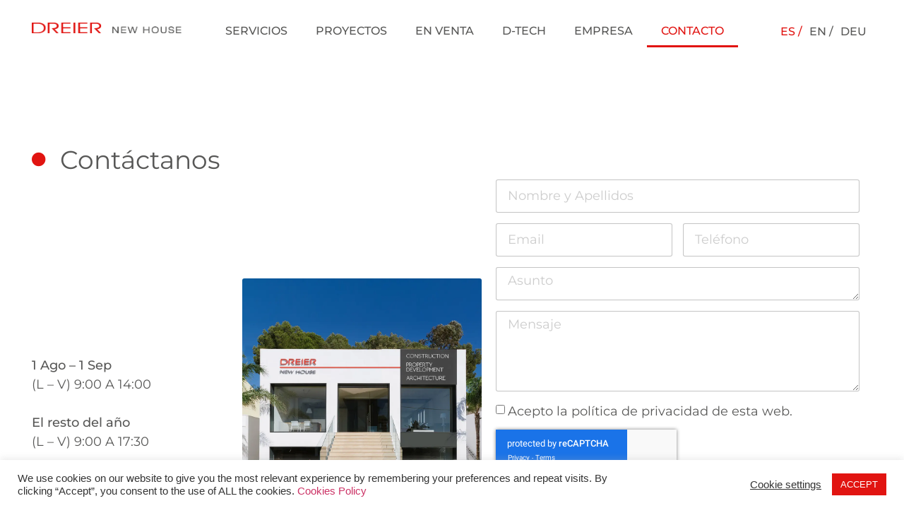

--- FILE ---
content_type: text/html; charset=UTF-8
request_url: https://www.dreiersl.com/es/contacto/
body_size: 17554
content:
<!doctype html>
<html lang="es-ES">
<head>
	<meta charset="UTF-8">
	<meta name="viewport" content="width=device-width, initial-scale=1">
	<link rel="profile" href="https://gmpg.org/xfn/11">
	<meta name='robots' content='index, follow, max-image-preview:large, max-snippet:-1, max-video-preview:-1' />
<link rel="alternate" href="https://www.dreiersl.com/es/contacto/" hreflang="es" />
<link rel="alternate" href="https://www.dreiersl.com/en/contacto-en/" hreflang="en" />
<link rel="alternate" href="https://www.dreiersl.com/de/kontakt/" hreflang="de" />

	<!-- This site is optimized with the Yoast SEO plugin v25.6 - https://yoast.com/wordpress/plugins/seo/ -->
	<title>CONTACTO - Dreier</title>
	<link rel="canonical" href="https://www.dreiersl.com/es/contacto/" />
	<meta property="og:locale" content="es_ES" />
	<meta property="og:locale:alternate" content="en_GB" />
	<meta property="og:locale:alternate" content="de_DE" />
	<meta property="og:type" content="article" />
	<meta property="og:title" content="CONTACTO - Dreier" />
	<meta property="og:description" content="Contáctanos 1 Ago &#8211; 1 Sep (L &#8211; V) 9:00 A 14:00 El resto del año (L &#8211; V) 9:00 A 17:30 Cómo llegar" />
	<meta property="og:url" content="https://www.dreiersl.com/es/contacto/" />
	<meta property="og:site_name" content="Dreier" />
	<meta property="article:modified_time" content="2025-04-21T16:33:42+00:00" />
	<meta property="og:image" content="https://www.dreiersl.com/wp-content/uploads/2023/06/Contacto-1.webp" />
	<meta property="og:image:width" content="990" />
	<meta property="og:image:height" content="990" />
	<meta property="og:image:type" content="image/webp" />
	<meta name="twitter:card" content="summary_large_image" />
	<script type="application/ld+json" class="yoast-schema-graph">{"@context":"https://schema.org","@graph":[{"@type":"WebPage","@id":"https://www.dreiersl.com/es/contacto/","url":"https://www.dreiersl.com/es/contacto/","name":"CONTACTO - Dreier","isPartOf":{"@id":"https://www.dreiersl.com/es/#website"},"primaryImageOfPage":{"@id":"https://www.dreiersl.com/es/contacto/#primaryimage"},"image":{"@id":"https://www.dreiersl.com/es/contacto/#primaryimage"},"thumbnailUrl":"https://www.dreiersl.com/wp-content/uploads/2023/06/Contacto-1.webp","datePublished":"2023-06-15T09:29:24+00:00","dateModified":"2025-04-21T16:33:42+00:00","breadcrumb":{"@id":"https://www.dreiersl.com/es/contacto/#breadcrumb"},"inLanguage":"es","potentialAction":[{"@type":"ReadAction","target":["https://www.dreiersl.com/es/contacto/"]}]},{"@type":"ImageObject","inLanguage":"es","@id":"https://www.dreiersl.com/es/contacto/#primaryimage","url":"https://www.dreiersl.com/wp-content/uploads/2023/06/Contacto-1.webp","contentUrl":"https://www.dreiersl.com/wp-content/uploads/2023/06/Contacto-1.webp"},{"@type":"BreadcrumbList","@id":"https://www.dreiersl.com/es/contacto/#breadcrumb","itemListElement":[{"@type":"ListItem","position":1,"name":"Home","item":"https://www.dreiersl.com/es/"},{"@type":"ListItem","position":2,"name":"CONTACTO"}]},{"@type":"WebSite","@id":"https://www.dreiersl.com/es/#website","url":"https://www.dreiersl.com/es/","name":"Dreier","description":"New House","publisher":{"@id":"https://www.dreiersl.com/es/#organization"},"potentialAction":[{"@type":"SearchAction","target":{"@type":"EntryPoint","urlTemplate":"https://www.dreiersl.com/es/?s={search_term_string}"},"query-input":{"@type":"PropertyValueSpecification","valueRequired":true,"valueName":"search_term_string"}}],"inLanguage":"es"},{"@type":"Organization","@id":"https://www.dreiersl.com/es/#organization","name":"Dreier","url":"https://www.dreiersl.com/es/","logo":{"@type":"ImageObject","inLanguage":"es","@id":"https://www.dreiersl.com/es/#/schema/logo/image/","url":"https://www.dreiersl.com/wp-content/uploads/2023/06/Logo.png","contentUrl":"https://www.dreiersl.com/wp-content/uploads/2023/06/Logo.png","width":966,"height":66,"caption":"Dreier"},"image":{"@id":"https://www.dreiersl.com/es/#/schema/logo/image/"}}]}</script>
	<!-- / Yoast SEO plugin. -->


<link rel='dns-prefetch' href='//www.googletagmanager.com' />
<link rel="alternate" type="application/rss+xml" title="Dreier &raquo; Feed" href="https://www.dreiersl.com/es/feed/" />
<link rel="alternate" type="application/rss+xml" title="Dreier &raquo; Feed de los comentarios" href="https://www.dreiersl.com/es/comments/feed/" />
<script>
window._wpemojiSettings = {"baseUrl":"https:\/\/s.w.org\/images\/core\/emoji\/15.0.3\/72x72\/","ext":".png","svgUrl":"https:\/\/s.w.org\/images\/core\/emoji\/15.0.3\/svg\/","svgExt":".svg","source":{"concatemoji":"https:\/\/www.dreiersl.com\/wp-includes\/js\/wp-emoji-release.min.js?ver=f351f70516e4b5b8fbb58ba9fc3ccfcd"}};
/*! This file is auto-generated */
!function(i,n){var o,s,e;function c(e){try{var t={supportTests:e,timestamp:(new Date).valueOf()};sessionStorage.setItem(o,JSON.stringify(t))}catch(e){}}function p(e,t,n){e.clearRect(0,0,e.canvas.width,e.canvas.height),e.fillText(t,0,0);var t=new Uint32Array(e.getImageData(0,0,e.canvas.width,e.canvas.height).data),r=(e.clearRect(0,0,e.canvas.width,e.canvas.height),e.fillText(n,0,0),new Uint32Array(e.getImageData(0,0,e.canvas.width,e.canvas.height).data));return t.every(function(e,t){return e===r[t]})}function u(e,t,n){switch(t){case"flag":return n(e,"\ud83c\udff3\ufe0f\u200d\u26a7\ufe0f","\ud83c\udff3\ufe0f\u200b\u26a7\ufe0f")?!1:!n(e,"\ud83c\uddfa\ud83c\uddf3","\ud83c\uddfa\u200b\ud83c\uddf3")&&!n(e,"\ud83c\udff4\udb40\udc67\udb40\udc62\udb40\udc65\udb40\udc6e\udb40\udc67\udb40\udc7f","\ud83c\udff4\u200b\udb40\udc67\u200b\udb40\udc62\u200b\udb40\udc65\u200b\udb40\udc6e\u200b\udb40\udc67\u200b\udb40\udc7f");case"emoji":return!n(e,"\ud83d\udc26\u200d\u2b1b","\ud83d\udc26\u200b\u2b1b")}return!1}function f(e,t,n){var r="undefined"!=typeof WorkerGlobalScope&&self instanceof WorkerGlobalScope?new OffscreenCanvas(300,150):i.createElement("canvas"),a=r.getContext("2d",{willReadFrequently:!0}),o=(a.textBaseline="top",a.font="600 32px Arial",{});return e.forEach(function(e){o[e]=t(a,e,n)}),o}function t(e){var t=i.createElement("script");t.src=e,t.defer=!0,i.head.appendChild(t)}"undefined"!=typeof Promise&&(o="wpEmojiSettingsSupports",s=["flag","emoji"],n.supports={everything:!0,everythingExceptFlag:!0},e=new Promise(function(e){i.addEventListener("DOMContentLoaded",e,{once:!0})}),new Promise(function(t){var n=function(){try{var e=JSON.parse(sessionStorage.getItem(o));if("object"==typeof e&&"number"==typeof e.timestamp&&(new Date).valueOf()<e.timestamp+604800&&"object"==typeof e.supportTests)return e.supportTests}catch(e){}return null}();if(!n){if("undefined"!=typeof Worker&&"undefined"!=typeof OffscreenCanvas&&"undefined"!=typeof URL&&URL.createObjectURL&&"undefined"!=typeof Blob)try{var e="postMessage("+f.toString()+"("+[JSON.stringify(s),u.toString(),p.toString()].join(",")+"));",r=new Blob([e],{type:"text/javascript"}),a=new Worker(URL.createObjectURL(r),{name:"wpTestEmojiSupports"});return void(a.onmessage=function(e){c(n=e.data),a.terminate(),t(n)})}catch(e){}c(n=f(s,u,p))}t(n)}).then(function(e){for(var t in e)n.supports[t]=e[t],n.supports.everything=n.supports.everything&&n.supports[t],"flag"!==t&&(n.supports.everythingExceptFlag=n.supports.everythingExceptFlag&&n.supports[t]);n.supports.everythingExceptFlag=n.supports.everythingExceptFlag&&!n.supports.flag,n.DOMReady=!1,n.readyCallback=function(){n.DOMReady=!0}}).then(function(){return e}).then(function(){var e;n.supports.everything||(n.readyCallback(),(e=n.source||{}).concatemoji?t(e.concatemoji):e.wpemoji&&e.twemoji&&(t(e.twemoji),t(e.wpemoji)))}))}((window,document),window._wpemojiSettings);
</script>
<link rel='stylesheet' id='sgr-css' href='https://www.dreiersl.com/wp-content/plugins/simple-google-recaptcha/sgr.css?ver=1686303922' media='all' />
<style id='wp-emoji-styles-inline-css'>

	img.wp-smiley, img.emoji {
		display: inline !important;
		border: none !important;
		box-shadow: none !important;
		height: 1em !important;
		width: 1em !important;
		margin: 0 0.07em !important;
		vertical-align: -0.1em !important;
		background: none !important;
		padding: 0 !important;
	}
</style>
<style id='global-styles-inline-css'>
:root{--wp--preset--aspect-ratio--square: 1;--wp--preset--aspect-ratio--4-3: 4/3;--wp--preset--aspect-ratio--3-4: 3/4;--wp--preset--aspect-ratio--3-2: 3/2;--wp--preset--aspect-ratio--2-3: 2/3;--wp--preset--aspect-ratio--16-9: 16/9;--wp--preset--aspect-ratio--9-16: 9/16;--wp--preset--color--black: #000000;--wp--preset--color--cyan-bluish-gray: #abb8c3;--wp--preset--color--white: #ffffff;--wp--preset--color--pale-pink: #f78da7;--wp--preset--color--vivid-red: #cf2e2e;--wp--preset--color--luminous-vivid-orange: #ff6900;--wp--preset--color--luminous-vivid-amber: #fcb900;--wp--preset--color--light-green-cyan: #7bdcb5;--wp--preset--color--vivid-green-cyan: #00d084;--wp--preset--color--pale-cyan-blue: #8ed1fc;--wp--preset--color--vivid-cyan-blue: #0693e3;--wp--preset--color--vivid-purple: #9b51e0;--wp--preset--gradient--vivid-cyan-blue-to-vivid-purple: linear-gradient(135deg,rgba(6,147,227,1) 0%,rgb(155,81,224) 100%);--wp--preset--gradient--light-green-cyan-to-vivid-green-cyan: linear-gradient(135deg,rgb(122,220,180) 0%,rgb(0,208,130) 100%);--wp--preset--gradient--luminous-vivid-amber-to-luminous-vivid-orange: linear-gradient(135deg,rgba(252,185,0,1) 0%,rgba(255,105,0,1) 100%);--wp--preset--gradient--luminous-vivid-orange-to-vivid-red: linear-gradient(135deg,rgba(255,105,0,1) 0%,rgb(207,46,46) 100%);--wp--preset--gradient--very-light-gray-to-cyan-bluish-gray: linear-gradient(135deg,rgb(238,238,238) 0%,rgb(169,184,195) 100%);--wp--preset--gradient--cool-to-warm-spectrum: linear-gradient(135deg,rgb(74,234,220) 0%,rgb(151,120,209) 20%,rgb(207,42,186) 40%,rgb(238,44,130) 60%,rgb(251,105,98) 80%,rgb(254,248,76) 100%);--wp--preset--gradient--blush-light-purple: linear-gradient(135deg,rgb(255,206,236) 0%,rgb(152,150,240) 100%);--wp--preset--gradient--blush-bordeaux: linear-gradient(135deg,rgb(254,205,165) 0%,rgb(254,45,45) 50%,rgb(107,0,62) 100%);--wp--preset--gradient--luminous-dusk: linear-gradient(135deg,rgb(255,203,112) 0%,rgb(199,81,192) 50%,rgb(65,88,208) 100%);--wp--preset--gradient--pale-ocean: linear-gradient(135deg,rgb(255,245,203) 0%,rgb(182,227,212) 50%,rgb(51,167,181) 100%);--wp--preset--gradient--electric-grass: linear-gradient(135deg,rgb(202,248,128) 0%,rgb(113,206,126) 100%);--wp--preset--gradient--midnight: linear-gradient(135deg,rgb(2,3,129) 0%,rgb(40,116,252) 100%);--wp--preset--font-size--small: 13px;--wp--preset--font-size--medium: 20px;--wp--preset--font-size--large: 36px;--wp--preset--font-size--x-large: 42px;--wp--preset--spacing--20: 0.44rem;--wp--preset--spacing--30: 0.67rem;--wp--preset--spacing--40: 1rem;--wp--preset--spacing--50: 1.5rem;--wp--preset--spacing--60: 2.25rem;--wp--preset--spacing--70: 3.38rem;--wp--preset--spacing--80: 5.06rem;--wp--preset--shadow--natural: 6px 6px 9px rgba(0, 0, 0, 0.2);--wp--preset--shadow--deep: 12px 12px 50px rgba(0, 0, 0, 0.4);--wp--preset--shadow--sharp: 6px 6px 0px rgba(0, 0, 0, 0.2);--wp--preset--shadow--outlined: 6px 6px 0px -3px rgba(255, 255, 255, 1), 6px 6px rgba(0, 0, 0, 1);--wp--preset--shadow--crisp: 6px 6px 0px rgba(0, 0, 0, 1);}:root { --wp--style--global--content-size: 800px;--wp--style--global--wide-size: 1200px; }:where(body) { margin: 0; }.wp-site-blocks > .alignleft { float: left; margin-right: 2em; }.wp-site-blocks > .alignright { float: right; margin-left: 2em; }.wp-site-blocks > .aligncenter { justify-content: center; margin-left: auto; margin-right: auto; }:where(.wp-site-blocks) > * { margin-block-start: 24px; margin-block-end: 0; }:where(.wp-site-blocks) > :first-child { margin-block-start: 0; }:where(.wp-site-blocks) > :last-child { margin-block-end: 0; }:root { --wp--style--block-gap: 24px; }:root :where(.is-layout-flow) > :first-child{margin-block-start: 0;}:root :where(.is-layout-flow) > :last-child{margin-block-end: 0;}:root :where(.is-layout-flow) > *{margin-block-start: 24px;margin-block-end: 0;}:root :where(.is-layout-constrained) > :first-child{margin-block-start: 0;}:root :where(.is-layout-constrained) > :last-child{margin-block-end: 0;}:root :where(.is-layout-constrained) > *{margin-block-start: 24px;margin-block-end: 0;}:root :where(.is-layout-flex){gap: 24px;}:root :where(.is-layout-grid){gap: 24px;}.is-layout-flow > .alignleft{float: left;margin-inline-start: 0;margin-inline-end: 2em;}.is-layout-flow > .alignright{float: right;margin-inline-start: 2em;margin-inline-end: 0;}.is-layout-flow > .aligncenter{margin-left: auto !important;margin-right: auto !important;}.is-layout-constrained > .alignleft{float: left;margin-inline-start: 0;margin-inline-end: 2em;}.is-layout-constrained > .alignright{float: right;margin-inline-start: 2em;margin-inline-end: 0;}.is-layout-constrained > .aligncenter{margin-left: auto !important;margin-right: auto !important;}.is-layout-constrained > :where(:not(.alignleft):not(.alignright):not(.alignfull)){max-width: var(--wp--style--global--content-size);margin-left: auto !important;margin-right: auto !important;}.is-layout-constrained > .alignwide{max-width: var(--wp--style--global--wide-size);}body .is-layout-flex{display: flex;}.is-layout-flex{flex-wrap: wrap;align-items: center;}.is-layout-flex > :is(*, div){margin: 0;}body .is-layout-grid{display: grid;}.is-layout-grid > :is(*, div){margin: 0;}body{padding-top: 0px;padding-right: 0px;padding-bottom: 0px;padding-left: 0px;}a:where(:not(.wp-element-button)){text-decoration: underline;}:root :where(.wp-element-button, .wp-block-button__link){background-color: #32373c;border-width: 0;color: #fff;font-family: inherit;font-size: inherit;line-height: inherit;padding: calc(0.667em + 2px) calc(1.333em + 2px);text-decoration: none;}.has-black-color{color: var(--wp--preset--color--black) !important;}.has-cyan-bluish-gray-color{color: var(--wp--preset--color--cyan-bluish-gray) !important;}.has-white-color{color: var(--wp--preset--color--white) !important;}.has-pale-pink-color{color: var(--wp--preset--color--pale-pink) !important;}.has-vivid-red-color{color: var(--wp--preset--color--vivid-red) !important;}.has-luminous-vivid-orange-color{color: var(--wp--preset--color--luminous-vivid-orange) !important;}.has-luminous-vivid-amber-color{color: var(--wp--preset--color--luminous-vivid-amber) !important;}.has-light-green-cyan-color{color: var(--wp--preset--color--light-green-cyan) !important;}.has-vivid-green-cyan-color{color: var(--wp--preset--color--vivid-green-cyan) !important;}.has-pale-cyan-blue-color{color: var(--wp--preset--color--pale-cyan-blue) !important;}.has-vivid-cyan-blue-color{color: var(--wp--preset--color--vivid-cyan-blue) !important;}.has-vivid-purple-color{color: var(--wp--preset--color--vivid-purple) !important;}.has-black-background-color{background-color: var(--wp--preset--color--black) !important;}.has-cyan-bluish-gray-background-color{background-color: var(--wp--preset--color--cyan-bluish-gray) !important;}.has-white-background-color{background-color: var(--wp--preset--color--white) !important;}.has-pale-pink-background-color{background-color: var(--wp--preset--color--pale-pink) !important;}.has-vivid-red-background-color{background-color: var(--wp--preset--color--vivid-red) !important;}.has-luminous-vivid-orange-background-color{background-color: var(--wp--preset--color--luminous-vivid-orange) !important;}.has-luminous-vivid-amber-background-color{background-color: var(--wp--preset--color--luminous-vivid-amber) !important;}.has-light-green-cyan-background-color{background-color: var(--wp--preset--color--light-green-cyan) !important;}.has-vivid-green-cyan-background-color{background-color: var(--wp--preset--color--vivid-green-cyan) !important;}.has-pale-cyan-blue-background-color{background-color: var(--wp--preset--color--pale-cyan-blue) !important;}.has-vivid-cyan-blue-background-color{background-color: var(--wp--preset--color--vivid-cyan-blue) !important;}.has-vivid-purple-background-color{background-color: var(--wp--preset--color--vivid-purple) !important;}.has-black-border-color{border-color: var(--wp--preset--color--black) !important;}.has-cyan-bluish-gray-border-color{border-color: var(--wp--preset--color--cyan-bluish-gray) !important;}.has-white-border-color{border-color: var(--wp--preset--color--white) !important;}.has-pale-pink-border-color{border-color: var(--wp--preset--color--pale-pink) !important;}.has-vivid-red-border-color{border-color: var(--wp--preset--color--vivid-red) !important;}.has-luminous-vivid-orange-border-color{border-color: var(--wp--preset--color--luminous-vivid-orange) !important;}.has-luminous-vivid-amber-border-color{border-color: var(--wp--preset--color--luminous-vivid-amber) !important;}.has-light-green-cyan-border-color{border-color: var(--wp--preset--color--light-green-cyan) !important;}.has-vivid-green-cyan-border-color{border-color: var(--wp--preset--color--vivid-green-cyan) !important;}.has-pale-cyan-blue-border-color{border-color: var(--wp--preset--color--pale-cyan-blue) !important;}.has-vivid-cyan-blue-border-color{border-color: var(--wp--preset--color--vivid-cyan-blue) !important;}.has-vivid-purple-border-color{border-color: var(--wp--preset--color--vivid-purple) !important;}.has-vivid-cyan-blue-to-vivid-purple-gradient-background{background: var(--wp--preset--gradient--vivid-cyan-blue-to-vivid-purple) !important;}.has-light-green-cyan-to-vivid-green-cyan-gradient-background{background: var(--wp--preset--gradient--light-green-cyan-to-vivid-green-cyan) !important;}.has-luminous-vivid-amber-to-luminous-vivid-orange-gradient-background{background: var(--wp--preset--gradient--luminous-vivid-amber-to-luminous-vivid-orange) !important;}.has-luminous-vivid-orange-to-vivid-red-gradient-background{background: var(--wp--preset--gradient--luminous-vivid-orange-to-vivid-red) !important;}.has-very-light-gray-to-cyan-bluish-gray-gradient-background{background: var(--wp--preset--gradient--very-light-gray-to-cyan-bluish-gray) !important;}.has-cool-to-warm-spectrum-gradient-background{background: var(--wp--preset--gradient--cool-to-warm-spectrum) !important;}.has-blush-light-purple-gradient-background{background: var(--wp--preset--gradient--blush-light-purple) !important;}.has-blush-bordeaux-gradient-background{background: var(--wp--preset--gradient--blush-bordeaux) !important;}.has-luminous-dusk-gradient-background{background: var(--wp--preset--gradient--luminous-dusk) !important;}.has-pale-ocean-gradient-background{background: var(--wp--preset--gradient--pale-ocean) !important;}.has-electric-grass-gradient-background{background: var(--wp--preset--gradient--electric-grass) !important;}.has-midnight-gradient-background{background: var(--wp--preset--gradient--midnight) !important;}.has-small-font-size{font-size: var(--wp--preset--font-size--small) !important;}.has-medium-font-size{font-size: var(--wp--preset--font-size--medium) !important;}.has-large-font-size{font-size: var(--wp--preset--font-size--large) !important;}.has-x-large-font-size{font-size: var(--wp--preset--font-size--x-large) !important;}
:root :where(.wp-block-pullquote){font-size: 1.5em;line-height: 1.6;}
</style>
<link rel='stylesheet' id='cookie-law-info-css' href='https://www.dreiersl.com/wp-content/plugins/cookie-law-info/legacy/public/css/cookie-law-info-public.css?ver=3.3.6' media='all' />
<link rel='stylesheet' id='cookie-law-info-gdpr-css' href='https://www.dreiersl.com/wp-content/plugins/cookie-law-info/legacy/public/css/cookie-law-info-gdpr.css?ver=3.3.6' media='all' />
<link rel='stylesheet' id='hello-elementor-css' href='https://www.dreiersl.com/wp-content/themes/hello-elementor/style.min.css?ver=3.3.0' media='all' />
<link rel='stylesheet' id='hello-elementor-theme-style-css' href='https://www.dreiersl.com/wp-content/themes/hello-elementor/theme.min.css?ver=3.3.0' media='all' />
<link rel='stylesheet' id='hello-elementor-header-footer-css' href='https://www.dreiersl.com/wp-content/themes/hello-elementor/header-footer.min.css?ver=3.3.0' media='all' />
<link rel='stylesheet' id='elementor-frontend-css' href='https://www.dreiersl.com/wp-content/plugins/elementor/assets/css/frontend.min.css?ver=3.33.2' media='all' />
<link rel='stylesheet' id='elementor-post-34518-css' href='https://www.dreiersl.com/wp-content/uploads/elementor/css/post-34518.css?ver=1764190431' media='all' />
<link rel='stylesheet' id='widget-image-css' href='https://www.dreiersl.com/wp-content/plugins/elementor/assets/css/widget-image.min.css?ver=3.33.2' media='all' />
<link rel='stylesheet' id='widget-nav-menu-css' href='https://www.dreiersl.com/wp-content/plugins/elementor-pro/assets/css/widget-nav-menu.min.css?ver=3.25.2' media='all' />
<link rel='stylesheet' id='widget-heading-css' href='https://www.dreiersl.com/wp-content/plugins/elementor/assets/css/widget-heading.min.css?ver=3.33.2' media='all' />
<link rel='stylesheet' id='elementor-icons-css' href='https://www.dreiersl.com/wp-content/plugins/elementor/assets/lib/eicons/css/elementor-icons.min.css?ver=5.44.0' media='all' />
<link rel='stylesheet' id='e-popup-style-css' href='https://www.dreiersl.com/wp-content/plugins/elementor-pro/assets/css/conditionals/popup.min.css?ver=3.25.2' media='all' />
<link rel='stylesheet' id='cpel-language-switcher-css' href='https://www.dreiersl.com/wp-content/plugins/connect-polylang-elementor/assets/css/language-switcher.min.css?ver=2.5.3' media='all' />
<link rel='stylesheet' id='e-animation-fadeIn-css' href='https://www.dreiersl.com/wp-content/plugins/elementor/assets/lib/animations/styles/fadeIn.min.css?ver=3.33.2' media='all' />
<link rel='stylesheet' id='widget-form-css' href='https://www.dreiersl.com/wp-content/plugins/elementor-pro/assets/css/widget-form.min.css?ver=3.25.2' media='all' />
<link rel='stylesheet' id='elementor-post-34620-css' href='https://www.dreiersl.com/wp-content/uploads/elementor/css/post-34620.css?ver=1764195373' media='all' />
<link rel='stylesheet' id='elementor-post-34629-css' href='https://www.dreiersl.com/wp-content/uploads/elementor/css/post-34629.css?ver=1764191522' media='all' />
<link rel='stylesheet' id='elementor-post-34640-css' href='https://www.dreiersl.com/wp-content/uploads/elementor/css/post-34640.css?ver=1764191522' media='all' />
<link rel='stylesheet' id='elementor-gf-local-roboto-css' href='https://www.dreiersl.com/wp-content/uploads/elementor/google-fonts/css/roboto.css?ver=1742244107' media='all' />
<link rel='stylesheet' id='elementor-gf-local-robotoslab-css' href='https://www.dreiersl.com/wp-content/uploads/elementor/google-fonts/css/robotoslab.css?ver=1742244114' media='all' />
<link rel='stylesheet' id='elementor-gf-local-montserrat-css' href='https://www.dreiersl.com/wp-content/uploads/elementor/google-fonts/css/montserrat.css?ver=1742244124' media='all' />
<link rel='stylesheet' id='elementor-icons-shared-0-css' href='https://www.dreiersl.com/wp-content/plugins/elementor/assets/lib/font-awesome/css/fontawesome.min.css?ver=5.15.3' media='all' />
<link rel='stylesheet' id='elementor-icons-fa-solid-css' href='https://www.dreiersl.com/wp-content/plugins/elementor/assets/lib/font-awesome/css/solid.min.css?ver=5.15.3' media='all' />
<script id="sgr-js-extra">
var sgr = {"sgr_site_key":"6LdmIvQUAAAAACzn0QGZs-QIGQgLZP1zi87GHpd2"};
</script>
<script src="https://www.dreiersl.com/wp-content/plugins/simple-google-recaptcha/sgr.js?ver=1686303922" id="sgr-js"></script>
<script src="https://www.dreiersl.com/wp-includes/js/jquery/jquery.min.js?ver=3.7.1" id="jquery-core-js"></script>
<script src="https://www.dreiersl.com/wp-includes/js/jquery/jquery-migrate.min.js?ver=3.4.1" id="jquery-migrate-js"></script>
<script id="cookie-law-info-js-extra">
var Cli_Data = {"nn_cookie_ids":[],"cookielist":[],"non_necessary_cookies":[],"ccpaEnabled":"","ccpaRegionBased":"","ccpaBarEnabled":"","strictlyEnabled":["necessary","obligatoire"],"ccpaType":"gdpr","js_blocking":"1","custom_integration":"","triggerDomRefresh":"","secure_cookies":""};
var cli_cookiebar_settings = {"animate_speed_hide":"500","animate_speed_show":"500","background":"#FFF","border":"#b1a6a6c2","border_on":"","button_1_button_colour":"#e11411","button_1_button_hover":"#b4100e","button_1_link_colour":"#fff","button_1_as_button":"1","button_1_new_win":"","button_2_button_colour":"#333","button_2_button_hover":"#292929","button_2_link_colour":"#444","button_2_as_button":"","button_2_hidebar":"","button_3_button_colour":"#3566bb","button_3_button_hover":"#2a5296","button_3_link_colour":"#fff","button_3_as_button":"1","button_3_new_win":"","button_4_button_colour":"#000","button_4_button_hover":"#000000","button_4_link_colour":"#333333","button_4_as_button":"","button_7_button_colour":"#ffffff","button_7_button_hover":"#cccccc","button_7_link_colour":"#fff","button_7_as_button":"1","button_7_new_win":"","font_family":"Helvetica, sans-serif","header_fix":"","notify_animate_hide":"1","notify_animate_show":"","notify_div_id":"#cookie-law-info-bar","notify_position_horizontal":"right","notify_position_vertical":"bottom","scroll_close":"1","scroll_close_reload":"","accept_close_reload":"","reject_close_reload":"","showagain_tab":"","showagain_background":"#fff","showagain_border":"#000","showagain_div_id":"#cookie-law-info-again","showagain_x_position":"100px","text":"#333333","show_once_yn":"1","show_once":"10000","logging_on":"","as_popup":"","popup_overlay":"1","bar_heading_text":"","cookie_bar_as":"banner","popup_showagain_position":"bottom-right","widget_position":"left"};
var log_object = {"ajax_url":"https:\/\/www.dreiersl.com\/wp-admin\/admin-ajax.php"};
</script>
<script src="https://www.dreiersl.com/wp-content/plugins/cookie-law-info/legacy/public/js/cookie-law-info-public.js?ver=3.3.6" id="cookie-law-info-js"></script>

<!-- Fragmento de código de la etiqueta de Google (gtag.js) añadida por Site Kit -->
<!-- Fragmento de código de Google Analytics añadido por Site Kit -->
<script src="https://www.googletagmanager.com/gtag/js?id=GT-MQB4NLQ" id="google_gtagjs-js" async></script>
<script id="google_gtagjs-js-after">
window.dataLayer = window.dataLayer || [];function gtag(){dataLayer.push(arguments);}
gtag("set","linker",{"domains":["www.dreiersl.com"]});
gtag("js", new Date());
gtag("set", "developer_id.dZTNiMT", true);
gtag("config", "GT-MQB4NLQ");
</script>
<link rel="https://api.w.org/" href="https://www.dreiersl.com/wp-json/" /><link rel="alternate" title="JSON" type="application/json" href="https://www.dreiersl.com/wp-json/wp/v2/pages/34620" /><link rel="EditURI" type="application/rsd+xml" title="RSD" href="https://www.dreiersl.com/xmlrpc.php?rsd" />
<link rel="alternate" title="oEmbed (JSON)" type="application/json+oembed" href="https://www.dreiersl.com/wp-json/oembed/1.0/embed?url=https%3A%2F%2Fwww.dreiersl.com%2Fes%2Fcontacto%2F&#038;lang=es" />
<link rel="alternate" title="oEmbed (XML)" type="text/xml+oembed" href="https://www.dreiersl.com/wp-json/oembed/1.0/embed?url=https%3A%2F%2Fwww.dreiersl.com%2Fes%2Fcontacto%2F&#038;format=xml&#038;lang=es" />
<meta name="generator" content="Site Kit by Google 1.166.0" />		<meta charset="utf-8">
		<meta name="abstract" content="New House">
		<meta name="author" content="ca7259c649">
		<meta name="classification" content="Completado, Completed, D-tech, D-Tech, D-tech, En construcción, En fase de diseño, En venta, Fertiggestellt, For sale, Im Bau, In construction, In der Entwurfsphase, In design phase, Sistema tradicional, Traditional system, Traditionelles System, Zum Verkauf">
		<meta name="copyright" content="Copyright Dreier - All rights Reserved.">
		<meta name="designer" content="Elementor Team">
		<meta name="distribution" content="Global">
		<meta name="language" content="es">
		<meta name="publisher" content="Dreier">
		<meta name="rating" content="General">
		<meta name="resource-type" content="Document">
		<meta name="revisit-after" content="3">
		<meta name="subject" content="Completado, Completed, D-tech, D-Tech, D-tech, En construcción, En fase de diseño, En venta, Fertiggestellt, For sale, Im Bau, In construction, In der Entwurfsphase, In design phase, Sistema tradicional, Traditional system, Traditionelles System, Zum Verkauf">
		<meta name="template" content="Hello Elementor">
		<meta name="robots" content="index,follow">
		<meta name="p:domain_verify" content="a67d4265c233b7c5a246f2debd309855" />


<meta name="generator" content="Elementor 3.33.2; features: additional_custom_breakpoints; settings: css_print_method-external, google_font-enabled, font_display-swap">
			<style>
				.e-con.e-parent:nth-of-type(n+4):not(.e-lazyloaded):not(.e-no-lazyload),
				.e-con.e-parent:nth-of-type(n+4):not(.e-lazyloaded):not(.e-no-lazyload) * {
					background-image: none !important;
				}
				@media screen and (max-height: 1024px) {
					.e-con.e-parent:nth-of-type(n+3):not(.e-lazyloaded):not(.e-no-lazyload),
					.e-con.e-parent:nth-of-type(n+3):not(.e-lazyloaded):not(.e-no-lazyload) * {
						background-image: none !important;
					}
				}
				@media screen and (max-height: 640px) {
					.e-con.e-parent:nth-of-type(n+2):not(.e-lazyloaded):not(.e-no-lazyload),
					.e-con.e-parent:nth-of-type(n+2):not(.e-lazyloaded):not(.e-no-lazyload) * {
						background-image: none !important;
					}
				}
			</style>
			<link rel="icon" href="https://www.dreiersl.com/wp-content/uploads/2018/10/cropped-site_icon-2-32x32.jpg" sizes="32x32" />
<link rel="icon" href="https://www.dreiersl.com/wp-content/uploads/2018/10/cropped-site_icon-2-192x192.jpg" sizes="192x192" />
<link rel="apple-touch-icon" href="https://www.dreiersl.com/wp-content/uploads/2018/10/cropped-site_icon-2-180x180.jpg" />
<meta name="msapplication-TileImage" content="https://www.dreiersl.com/wp-content/uploads/2018/10/cropped-site_icon-2-270x270.jpg" />
</head>
<body data-rsssl=1 class="page-template-default page page-id-34620 wp-custom-logo wp-embed-responsive theme-default elementor-default elementor-kit-34518 elementor-page elementor-page-34620">


<a class="skip-link screen-reader-text" href="#content">Ir al contenido</a>

		<div data-elementor-type="header" data-elementor-id="34629" class="elementor elementor-34629 elementor-location-header" data-elementor-post-type="elementor_library">
					<section class="elementor-section elementor-top-section elementor-element elementor-element-78684d9 elementor-section-full_width elementor-section-height-min-height elementor-section-content-middle elementor-hidden-tablet elementor-hidden-mobile elementor-section-height-default elementor-section-items-middle" data-id="78684d9" data-element_type="section">
						<div class="elementor-container elementor-column-gap-default">
					<div class="elementor-column elementor-col-33 elementor-top-column elementor-element elementor-element-3474073" data-id="3474073" data-element_type="column">
			<div class="elementor-widget-wrap elementor-element-populated">
						<div class="elementor-element elementor-element-98f6ead elementor-widget__width-auto elementor-widget elementor-widget-theme-site-logo elementor-widget-image" data-id="98f6ead" data-element_type="widget" data-widget_type="theme-site-logo.default">
				<div class="elementor-widget-container">
											<a href="https://www.dreiersl.com/es/">
			<img width="966" height="66" src="https://www.dreiersl.com/wp-content/uploads/2023/06/Logo.png" class="attachment-full size-full wp-image-34497" alt="Logo Dreier" srcset="https://www.dreiersl.com/wp-content/uploads/2023/06/Logo.png 966w, https://www.dreiersl.com/wp-content/uploads/2023/06/Logo-300x20.png 300w, https://www.dreiersl.com/wp-content/uploads/2023/06/Logo-768x52.png 768w, https://www.dreiersl.com/wp-content/uploads/2023/06/Logo-480x33.png 480w" sizes="(max-width: 966px) 100vw, 966px" />				</a>
											</div>
				</div>
					</div>
		</div>
				<div class="elementor-column elementor-col-33 elementor-top-column elementor-element elementor-element-0094024 elementor-hidden-tablet elementor-hidden-mobile" data-id="0094024" data-element_type="column">
			<div class="elementor-widget-wrap elementor-element-populated">
						<div class="elementor-element elementor-element-089a4e6 elementor-nav-menu__align-center elementor-nav-menu--dropdown-tablet elementor-nav-menu__text-align-aside elementor-nav-menu--toggle elementor-nav-menu--burger elementor-widget elementor-widget-nav-menu" data-id="089a4e6" data-element_type="widget" data-settings="{&quot;layout&quot;:&quot;horizontal&quot;,&quot;submenu_icon&quot;:{&quot;value&quot;:&quot;&lt;i class=\&quot;fas fa-caret-down\&quot;&gt;&lt;\/i&gt;&quot;,&quot;library&quot;:&quot;fa-solid&quot;},&quot;toggle&quot;:&quot;burger&quot;}" data-widget_type="nav-menu.default">
				<div class="elementor-widget-container">
								<nav aria-label="Menú" class="elementor-nav-menu--main elementor-nav-menu__container elementor-nav-menu--layout-horizontal e--pointer-underline e--animation-fade">
				<ul id="menu-1-089a4e6" class="elementor-nav-menu"><li class="menu-item menu-item-type-post_type menu-item-object-page menu-item-34626"><a href="https://www.dreiersl.com/es/servicios/" class="elementor-item">SERVICIOS</a></li>
<li class="menu-item menu-item-type-post_type menu-item-object-page menu-item-34625"><a href="https://www.dreiersl.com/es/proyectos/" class="elementor-item">Proyectos</a></li>
<li class="menu-item menu-item-type-post_type menu-item-object-page menu-item-34624"><a href="https://www.dreiersl.com/es/en-venta/" class="elementor-item">En venta</a></li>
<li class="menu-item menu-item-type-post_type menu-item-object-page menu-item-34623"><a href="https://www.dreiersl.com/es/d-tech/" class="elementor-item">D-TECH</a></li>
<li class="menu-item menu-item-type-post_type menu-item-object-page menu-item-34627"><a href="https://www.dreiersl.com/es/empresa/" class="elementor-item">EMPRESA</a></li>
<li class="menu-item menu-item-type-post_type menu-item-object-page current-menu-item page_item page-item-34620 current_page_item menu-item-34622"><a href="https://www.dreiersl.com/es/contacto/" aria-current="page" class="elementor-item elementor-item-active">CONTACTO</a></li>
</ul>			</nav>
					<div class="elementor-menu-toggle" role="button" tabindex="0" aria-label="Alternar menú" aria-expanded="false">
			<i aria-hidden="true" role="presentation" class="elementor-menu-toggle__icon--open eicon-menu-bar"></i><i aria-hidden="true" role="presentation" class="elementor-menu-toggle__icon--close eicon-close"></i>			<span class="elementor-screen-only">Menú</span>
		</div>
					<nav class="elementor-nav-menu--dropdown elementor-nav-menu__container" aria-hidden="true">
				<ul id="menu-2-089a4e6" class="elementor-nav-menu"><li class="menu-item menu-item-type-post_type menu-item-object-page menu-item-34626"><a href="https://www.dreiersl.com/es/servicios/" class="elementor-item" tabindex="-1">SERVICIOS</a></li>
<li class="menu-item menu-item-type-post_type menu-item-object-page menu-item-34625"><a href="https://www.dreiersl.com/es/proyectos/" class="elementor-item" tabindex="-1">Proyectos</a></li>
<li class="menu-item menu-item-type-post_type menu-item-object-page menu-item-34624"><a href="https://www.dreiersl.com/es/en-venta/" class="elementor-item" tabindex="-1">En venta</a></li>
<li class="menu-item menu-item-type-post_type menu-item-object-page menu-item-34623"><a href="https://www.dreiersl.com/es/d-tech/" class="elementor-item" tabindex="-1">D-TECH</a></li>
<li class="menu-item menu-item-type-post_type menu-item-object-page menu-item-34627"><a href="https://www.dreiersl.com/es/empresa/" class="elementor-item" tabindex="-1">EMPRESA</a></li>
<li class="menu-item menu-item-type-post_type menu-item-object-page current-menu-item page_item page-item-34620 current_page_item menu-item-34622"><a href="https://www.dreiersl.com/es/contacto/" aria-current="page" class="elementor-item elementor-item-active" tabindex="-1">CONTACTO</a></li>
</ul>			</nav>
						</div>
				</div>
					</div>
		</div>
				<div class="elementor-column elementor-col-33 elementor-top-column elementor-element elementor-element-430fa74 elementor-hidden-tablet elementor-hidden-mobile" data-id="430fa74" data-element_type="column">
			<div class="elementor-widget-wrap elementor-element-populated">
						<div class="elementor-element elementor-element-ec1a94d cpel-switcher--align-right cpel-switcher--layout-horizontal elementor-widget elementor-widget-polylang-language-switcher" data-id="ec1a94d" data-element_type="widget" data-widget_type="polylang-language-switcher.default">
				<div class="elementor-widget-container">
					<nav class="cpel-switcher__nav"><ul class="cpel-switcher__list"><li class="cpel-switcher__lang cpel-switcher__lang--active"><a lang="es-ES" hreflang="es-ES" href="https://www.dreiersl.com/es/contacto/"><span class="cpel-switcher__name">ES /</span></a></li><li class="cpel-switcher__lang"><a lang="en-GB" hreflang="en-GB" href="https://www.dreiersl.com/en/contacto-en/"><span class="cpel-switcher__name">EN /</span></a></li><li class="cpel-switcher__lang"><a lang="de-DE" hreflang="de-DE" href="https://www.dreiersl.com/de/kontakt/"><span class="cpel-switcher__name">DEU</span></a></li></ul></nav>				</div>
				</div>
					</div>
		</div>
					</div>
		</section>
				<section class="elementor-section elementor-top-section elementor-element elementor-element-6a2c328 elementor-section-full_width elementor-section-height-min-height elementor-section-content-middle elementor-hidden-desktop elementor-section-height-default elementor-section-items-middle" data-id="6a2c328" data-element_type="section">
						<div class="elementor-container elementor-column-gap-default">
					<div class="elementor-column elementor-col-50 elementor-top-column elementor-element elementor-element-153973d" data-id="153973d" data-element_type="column">
			<div class="elementor-widget-wrap elementor-element-populated">
						<div class="elementor-element elementor-element-e39b473 elementor-widget__width-auto elementor-widget elementor-widget-theme-site-logo elementor-widget-image" data-id="e39b473" data-element_type="widget" data-widget_type="theme-site-logo.default">
				<div class="elementor-widget-container">
											<a href="https://www.dreiersl.com/es/">
			<img width="966" height="66" src="https://www.dreiersl.com/wp-content/uploads/2023/06/Logo.png" class="attachment-full size-full wp-image-34497" alt="Logo Dreier" srcset="https://www.dreiersl.com/wp-content/uploads/2023/06/Logo.png 966w, https://www.dreiersl.com/wp-content/uploads/2023/06/Logo-300x20.png 300w, https://www.dreiersl.com/wp-content/uploads/2023/06/Logo-768x52.png 768w, https://www.dreiersl.com/wp-content/uploads/2023/06/Logo-480x33.png 480w" sizes="(max-width: 966px) 100vw, 966px" />				</a>
											</div>
				</div>
					</div>
		</div>
				<div class="elementor-column elementor-col-50 elementor-top-column elementor-element elementor-element-2f767db elementor-hidden-desktop" data-id="2f767db" data-element_type="column">
			<div class="elementor-widget-wrap elementor-element-populated">
						<div class="elementor-element elementor-element-7be4256 elementor-view-default elementor-widget elementor-widget-icon" data-id="7be4256" data-element_type="widget" data-widget_type="icon.default">
				<div class="elementor-widget-container">
							<div class="elementor-icon-wrapper">
			<a class="elementor-icon" href="#elementor-action%3Aaction%3Dpopup%3Aopen%26settings%3DeyJpZCI6IjM0OTU0IiwidG9nZ2xlIjp0cnVlfQ%3D%3D">
			<svg xmlns="http://www.w3.org/2000/svg" width="34" height="11" viewBox="0 0 34 11" fill="none"><path fill-rule="evenodd" clip-rule="evenodd" d="M1.5 0C0.67157 0 0 0.671574 0 1.5C0 2.32843 0.67157 3 1.5 3H32.5C33.3284 3 34 2.32843 34 1.5C34 0.671574 33.3284 0 32.5 0H1.5ZM1.5 8C0.67157 8 0 8.67157 0 9.5C0 10.3284 0.67157 11 1.5 11H32.5C33.3284 11 34 10.3284 34 9.5C34 8.67157 33.3284 8 32.5 8H1.5Z" fill="#E11411"></path></svg>			</a>
		</div>
						</div>
				</div>
					</div>
		</div>
					</div>
		</section>
				<section class="elementor-section elementor-top-section elementor-element elementor-element-cba3f6a elementor-section-boxed elementor-section-height-default elementor-section-height-default" data-id="cba3f6a" data-element_type="section">
						<div class="elementor-container elementor-column-gap-default">
					<div class="elementor-column elementor-col-100 elementor-top-column elementor-element elementor-element-7f12644" data-id="7f12644" data-element_type="column">
			<div class="elementor-widget-wrap elementor-element-populated">
							</div>
		</div>
					</div>
		</section>
				</div>
		
<main id="content" class="site-main post-34620 page type-page status-publish hentry">

	
	<div class="page-content">
				<div data-elementor-type="wp-page" data-elementor-id="34620" class="elementor elementor-34620" data-elementor-post-type="page">
						<section class="elementor-section elementor-top-section elementor-element elementor-element-cfa3392 elementor-section-full_width elementor-section-height-default elementor-section-height-default" data-id="cfa3392" data-element_type="section">
						<div class="elementor-container elementor-column-gap-default">
					<div class="elementor-column elementor-col-100 elementor-top-column elementor-element elementor-element-cf8bca6" data-id="cf8bca6" data-element_type="column">
			<div class="elementor-widget-wrap elementor-element-populated">
						<section class="elementor-section elementor-inner-section elementor-element elementor-element-73f0993 elementor-section-full_width elementor-section-height-default elementor-section-height-default elementor-invisible" data-id="73f0993" data-element_type="section" data-settings="{&quot;animation&quot;:&quot;fadeIn&quot;}">
						<div class="elementor-container elementor-column-gap-default">
					<div class="elementor-column elementor-col-100 elementor-inner-column elementor-element elementor-element-9e06dd4" data-id="9e06dd4" data-element_type="column">
			<div class="elementor-widget-wrap elementor-element-populated">
						<div class="elementor-element elementor-element-84e594d elementor-widget__width-auto elementor-view-default elementor-widget elementor-widget-icon" data-id="84e594d" data-element_type="widget" data-widget_type="icon.default">
				<div class="elementor-widget-container">
							<div class="elementor-icon-wrapper">
			<div class="elementor-icon">
			<i aria-hidden="true" class="fas fa-circle"></i>			</div>
		</div>
						</div>
				</div>
				<div class="elementor-element elementor-element-cc1dffa elementor-widget__width-auto elementor-widget elementor-widget-heading" data-id="cc1dffa" data-element_type="widget" data-widget_type="heading.default">
				<div class="elementor-widget-container">
					<h2 class="elementor-heading-title elementor-size-default">Contáctanos</h2>				</div>
				</div>
					</div>
		</div>
					</div>
		</section>
				<section class="elementor-section elementor-inner-section elementor-element elementor-element-70975af elementor-section-full_width elementor-reverse-tablet elementor-reverse-mobile elementor-section-height-default elementor-section-height-default" data-id="70975af" data-element_type="section">
						<div class="elementor-container elementor-column-gap-default">
					<div class="elementor-column elementor-col-33 elementor-inner-column elementor-element elementor-element-d6f3afd elementor-invisible" data-id="d6f3afd" data-element_type="column" data-settings="{&quot;animation&quot;:&quot;fadeIn&quot;,&quot;animation_delay&quot;:300}">
			<div class="elementor-widget-wrap elementor-element-populated">
						<div class="elementor-element elementor-element-7743d1a elementor-widget elementor-widget-text-editor" data-id="7743d1a" data-element_type="widget" data-widget_type="text-editor.default">
				<div class="elementor-widget-container">
									<span style="font-weight: 500;">1 Ago &#8211; 1 Sep</span><br>
(L &#8211; V) 9:00 A 14:00<br><br>
<span style="font-weight: 500;">El resto del año</span><br>
(L &#8211; V) 9:00 A 17:30								</div>
				</div>
				<div class="elementor-element elementor-element-08f2da4 elementor-widget__width-auto elementor-widget elementor-widget-text-editor" data-id="08f2da4" data-element_type="widget" data-widget_type="text-editor.default">
				<div class="elementor-widget-container">
									<p><span style="color: #585857;"><a style="color: #585857;" href="https://goo.gl/maps/3DGUV8P9qdPbs1ZS6" target="_blank" rel="noopener">Cómo llegar</a></span></p>								</div>
				</div>
				<div class="elementor-element elementor-element-f627d65 elementor-widget__width-auto elementor-view-default elementor-widget elementor-widget-icon" data-id="f627d65" data-element_type="widget" data-widget_type="icon.default">
				<div class="elementor-widget-container">
							<div class="elementor-icon-wrapper">
			<a class="elementor-icon" href="https://goo.gl/maps/3DGUV8P9qdPbs1ZS6" target="_blank">
			<svg xmlns="http://www.w3.org/2000/svg" width="26" height="23" viewBox="0 0 26 23" fill="none"><path fill-rule="evenodd" clip-rule="evenodd" d="M24.5494 12.6926L25.7941 11.576L24.5494 10.4595L13.8744 0.883422L11.8712 3.11657L19.6293 10.076L-2.71047e-05 10.076L-2.72358e-05 13.076L19.6293 13.076L11.8712 20.0355L13.8744 22.2686L24.5494 12.6926Z" fill="#585857"></path><path fill-rule="evenodd" clip-rule="evenodd" d="M24.5494 12.6926L25.7941 11.576L24.5494 10.4595L13.8744 0.883422L11.8712 3.11657L19.6293 10.076L-2.71047e-05 10.076L-2.72358e-05 13.076L19.6293 13.076L11.8712 20.0355L13.8744 22.2686L24.5494 12.6926Z" fill="#E11411"></path></svg>			</a>
		</div>
						</div>
				</div>
					</div>
		</div>
				<div class="elementor-column elementor-col-33 elementor-inner-column elementor-element elementor-element-ec72f7c elementor-invisible" data-id="ec72f7c" data-element_type="column" data-settings="{&quot;animation&quot;:&quot;fadeIn&quot;,&quot;animation_delay&quot;:300}">
			<div class="elementor-widget-wrap elementor-element-populated">
						<div class="elementor-element elementor-element-706eacd elementor-widget elementor-widget-image" data-id="706eacd" data-element_type="widget" data-widget_type="image.default">
				<div class="elementor-widget-container">
															<img fetchpriority="high" decoding="async" width="800" height="800" src="https://www.dreiersl.com/wp-content/uploads/2023/06/Contacto-1.webp" class="attachment-large size-large wp-image-35676" alt="Dreier Oficina" srcset="https://www.dreiersl.com/wp-content/uploads/2023/06/Contacto-1.webp 990w, https://www.dreiersl.com/wp-content/uploads/2023/06/Contacto-1-300x300.webp 300w, https://www.dreiersl.com/wp-content/uploads/2023/06/Contacto-1-150x150.webp 150w, https://www.dreiersl.com/wp-content/uploads/2023/06/Contacto-1-768x768.webp 768w" sizes="(max-width: 800px) 100vw, 800px" />															</div>
				</div>
					</div>
		</div>
				<div class="elementor-column elementor-col-33 elementor-inner-column elementor-element elementor-element-ad02b52 elementor-invisible" data-id="ad02b52" data-element_type="column" data-settings="{&quot;animation&quot;:&quot;fadeIn&quot;,&quot;animation_delay&quot;:600}">
			<div class="elementor-widget-wrap elementor-element-populated">
						<div class="elementor-element elementor-element-a505908 elementor-button-align-end elementor-mobile-button-align-start elementor-widget elementor-widget-form" data-id="a505908" data-element_type="widget" data-settings="{&quot;step_next_label&quot;:&quot;Siguiente&quot;,&quot;step_previous_label&quot;:&quot;Anterior&quot;,&quot;button_width&quot;:&quot;100&quot;,&quot;step_type&quot;:&quot;number_text&quot;,&quot;step_icon_shape&quot;:&quot;circle&quot;}" data-widget_type="form.default">
				<div class="elementor-widget-container">
							<form class="elementor-form" method="post" name="Contacto">
			<input type="hidden" name="post_id" value="34620"/>
			<input type="hidden" name="form_id" value="a505908"/>
			<input type="hidden" name="referer_title" value="CONTACTO - Dreier" />

							<input type="hidden" name="queried_id" value="34620"/>
			
			<div class="elementor-form-fields-wrapper elementor-labels-">
								<div class="elementor-field-type-text elementor-field-group elementor-column elementor-field-group-name elementor-col-100 elementor-field-required">
												<label for="form-field-name" class="elementor-field-label elementor-screen-only">
								Nombre							</label>
														<input size="1" type="text" name="form_fields[name]" id="form-field-name" class="elementor-field elementor-size-md  elementor-field-textual" placeholder="Nombre y Apellidos" required="required" aria-required="true">
											</div>
								<div class="elementor-field-type-email elementor-field-group elementor-column elementor-field-group-email elementor-col-50 elementor-field-required">
												<label for="form-field-email" class="elementor-field-label elementor-screen-only">
								Correo electrónico							</label>
														<input size="1" type="email" name="form_fields[email]" id="form-field-email" class="elementor-field elementor-size-md  elementor-field-textual" placeholder="Email" required="required" aria-required="true">
											</div>
								<div class="elementor-field-type-number elementor-field-group elementor-column elementor-field-group-field_07746bb elementor-col-50 elementor-field-required">
												<label for="form-field-field_07746bb" class="elementor-field-label elementor-screen-only">
								Teléfono							</label>
									<input type="number" name="form_fields[field_07746bb]" id="form-field-field_07746bb" class="elementor-field elementor-size-md  elementor-field-textual" placeholder="Teléfono" required="required" aria-required="true" min="" max="" >
						</div>
								<div class="elementor-field-type-textarea elementor-field-group elementor-column elementor-field-group-message elementor-col-100">
												<label for="form-field-message" class="elementor-field-label elementor-screen-only">
								Asunto							</label>
						<textarea class="elementor-field-textual elementor-field  elementor-size-md" name="form_fields[message]" id="form-field-message" rows="1" placeholder="Asunto"></textarea>				</div>
								<div class="elementor-field-type-textarea elementor-field-group elementor-column elementor-field-group-field_814d37f elementor-col-100 elementor-field-required">
												<label for="form-field-field_814d37f" class="elementor-field-label elementor-screen-only">
								Mensaje							</label>
						<textarea class="elementor-field-textual elementor-field  elementor-size-md" name="form_fields[field_814d37f]" id="form-field-field_814d37f" rows="4" placeholder="Mensaje" required="required" aria-required="true"></textarea>				</div>
								<div class="elementor-field-type-acceptance elementor-field-group elementor-column elementor-field-group-field_79e42ca elementor-col-100 elementor-field-required">
							<div class="elementor-field-subgroup">
			<span class="elementor-field-option">
				<input type="checkbox" name="form_fields[field_79e42ca]" id="form-field-field_79e42ca" class="elementor-field elementor-size-md  elementor-acceptance-field" required="required" aria-required="true">
				<label for="form-field-field_79e42ca">Acepto la política de privacidad de esta web.</label>			</span>
		</div>
						</div>
								<div class="elementor-field-type-recaptcha_v3 elementor-field-group elementor-column elementor-field-group-field_08cd054 elementor-col-100 recaptcha_v3-inline">
					<div class="elementor-field" id="form-field-field_08cd054"><div class="elementor-g-recaptcha" data-sitekey="6LfGlroqAAAAAIAdmvJw8Ac5vVkAgfyev3f5iZGB" data-type="v3" data-action="Form" data-badge="inline" data-size="invisible"></div></div>				</div>
								<div class="elementor-field-group elementor-column elementor-field-type-submit elementor-col-100 e-form__buttons">
					<button class="elementor-button elementor-size-sm" type="submit">
						<span class="elementor-button-content-wrapper">
																						<span class="elementor-button-text">Enviar</span>
													</span>
					</button>
				</div>
			</div>
		</form>
						</div>
				</div>
					</div>
		</div>
					</div>
		</section>
					</div>
		</div>
					</div>
		</section>
				</div>
		
		
			</div>

	
</main>

			<div data-elementor-type="footer" data-elementor-id="34640" class="elementor elementor-34640 elementor-location-footer" data-elementor-post-type="elementor_library">
					<section class="elementor-section elementor-top-section elementor-element elementor-element-966fc4c elementor-section-full_width elementor-section-height-default elementor-section-height-default" data-id="966fc4c" data-element_type="section">
						<div class="elementor-container elementor-column-gap-default">
					<div class="elementor-column elementor-col-100 elementor-top-column elementor-element elementor-element-a101965" data-id="a101965" data-element_type="column">
			<div class="elementor-widget-wrap elementor-element-populated">
						<section class="elementor-section elementor-inner-section elementor-element elementor-element-8d112d1 elementor-section-full_width elementor-section-height-default elementor-section-height-default" data-id="8d112d1" data-element_type="section">
						<div class="elementor-container elementor-column-gap-default">
					<div class="elementor-column elementor-col-50 elementor-inner-column elementor-element elementor-element-b82537f" data-id="b82537f" data-element_type="column">
			<div class="elementor-widget-wrap elementor-element-populated">
						<div class="elementor-element elementor-element-e29e7d9 elementor-widget elementor-widget-html" data-id="e29e7d9" data-element_type="widget" data-widget_type="html.default">
				<div class="elementor-widget-container">
					<script>
function updateTime() {
  var clock = document.getElementById("clock");
  var currentTime = new Date();
  var options = { timeZone: "Europe/Madrid", hour: "numeric", minute: "numeric" };
  var formattedTime = currentTime.toLocaleString("es-ES", options);
  var formattedTimeParts = formattedTime.split(":");
  var timeWithoutSeconds = formattedTimeParts[0] + ":" + formattedTimeParts[1];
  clock.textContent = timeWithoutSeconds;
}

setInterval(updateTime, 1000); // Actualizar el reloj cada segundo
</script>

<style>
    #clock {
      font-family: 'Montserrat';
font-style: normal;
font-weight: 500;
font-size: 58px;
line-height: 52px;
color: #585857;
}

@media only screen and (max-width: 600px) {
  #clock {
    font-size: 30px;
  }
}
</style>

<div id="clock"></div>				</div>
				</div>
					</div>
		</div>
				<div class="elementor-column elementor-col-50 elementor-inner-column elementor-element elementor-element-f70a8f5 elementor-hidden-mobile" data-id="f70a8f5" data-element_type="column">
			<div class="elementor-widget-wrap elementor-element-populated">
						<div class="elementor-element elementor-element-6fadd34 elementor-widget__width-auto elementor-widget elementor-widget-image" data-id="6fadd34" data-element_type="widget" data-widget_type="image.default">
				<div class="elementor-widget-container">
																<a href="https://www.instagram.com/dreiernewhouse/" target="_blank">
							<img width="132" height="132" src="https://www.dreiersl.com/wp-content/uploads/2023/06/Icono-Instagram.png" class="attachment-large size-large wp-image-34646" alt="Icono Instagram" />								</a>
															</div>
				</div>
				<div class="elementor-element elementor-element-3dd8628 elementor-widget__width-auto elementor-widget elementor-widget-image" data-id="3dd8628" data-element_type="widget" data-widget_type="image.default">
				<div class="elementor-widget-container">
																<a href="https://www.linkedin.com/company/dreier-new-house/" target="_blank">
							<img width="132" height="132" src="https://www.dreiersl.com/wp-content/uploads/2023/06/Icono-Linkedin.png" class="attachment-full size-full wp-image-36245" alt="Icono Linkedin" />								</a>
															</div>
				</div>
				<div class="elementor-element elementor-element-e0817f7 elementor-widget__width-auto elementor-widget elementor-widget-image" data-id="e0817f7" data-element_type="widget" data-widget_type="image.default">
				<div class="elementor-widget-container">
																<a href="https://www.facebook.com/dreierNewHouse/" target="_blank">
							<img width="132" height="132" src="https://www.dreiersl.com/wp-content/uploads/2023/06/Icono-Facebook.png" class="attachment-large size-large wp-image-34645" alt="Icono Facebook" />								</a>
															</div>
				</div>
				<div class="elementor-element elementor-element-0e331fb elementor-widget__width-auto elementor-widget elementor-widget-image" data-id="0e331fb" data-element_type="widget" data-widget_type="image.default">
				<div class="elementor-widget-container">
																<a href="https://www.pinterest.es/dreiernewhouse/" target="_blank">
							<img width="132" height="132" src="https://www.dreiersl.com/wp-content/uploads/2023/06/Icono-Pinterest.png" class="attachment-large size-large wp-image-34644" alt="Icono Pinterest" />								</a>
															</div>
				</div>
					</div>
		</div>
					</div>
		</section>
				<section class="elementor-section elementor-inner-section elementor-element elementor-element-4aa3102 elementor-section-full_width elementor-section-height-default elementor-section-height-default" data-id="4aa3102" data-element_type="section">
						<div class="elementor-container elementor-column-gap-default">
					<div class="elementor-column elementor-col-25 elementor-inner-column elementor-element elementor-element-66b04e0" data-id="66b04e0" data-element_type="column">
			<div class="elementor-widget-wrap elementor-element-populated">
						<div class="elementor-element elementor-element-4ae8e88 elementor-widget elementor-widget-text-editor" data-id="4ae8e88" data-element_type="widget" data-widget_type="text-editor.default">
				<div class="elementor-widget-container">
									<p>(L -V) 9:00 &#8211; 17:30<br />Ctra. Moraira a Calpe nº 78,<br />03724 Moraira (Alicante).<br />+34 648 75 76 56</p>								</div>
				</div>
					</div>
		</div>
				<div class="elementor-column elementor-col-25 elementor-inner-column elementor-element elementor-element-bee4859 elementor-hidden-mobile" data-id="bee4859" data-element_type="column">
			<div class="elementor-widget-wrap elementor-element-populated">
						<div class="elementor-element elementor-element-64c0137 elementor-widget elementor-widget-text-editor" data-id="64c0137" data-element_type="widget" id="menufooter" data-widget_type="text-editor.default">
				<div class="elementor-widget-container">
									<p><span style="color: #585857;"><a style="color: #585857;" href="https://www.dreiersl.com/es/servicios/">Servicios</a></span><br /><span style="color: #585857;"><a style="color: #585857;" href="https://www.dreiersl.com/es/proyectos/">Proyectos</a></span><br /><span style="color: #585857;"><a style="color: #585857;" href="https://www.dreiersl.com/es/en-venta/">En venta</a></span><br /><span style="color: #585857;"><a style="color: #585857;" href="https://www.dreiersl.com/es/d-tech/">D-tech</a></span></p>								</div>
				</div>
					</div>
		</div>
				<div class="elementor-column elementor-col-25 elementor-inner-column elementor-element elementor-element-eb9583f" data-id="eb9583f" data-element_type="column">
			<div class="elementor-widget-wrap elementor-element-populated">
						<div class="elementor-element elementor-element-32dffc8 elementor-widget elementor-widget-text-editor" data-id="32dffc8" data-element_type="widget" data-widget_type="text-editor.default">
				<div class="elementor-widget-container">
									<p><span style="color: #585857;"><a style="color: #585857;" href="https://www.dreiersl.com/es/aviso-legal/" target="_blank" rel="noopener">Aviso Legal</a></span><br /><span style="color: #585857;"><a style="color: #585857;" href="https://www.dreiersl.com/es/politica-de-privacidad/">Política de Privacidad</a></span><br /><span style="color: #585857;"><a style="color: #585857;" href="https://www.dreiersl.com/es/politica-de-cookies-es/">Política de Cookies</a></span></p>								</div>
				</div>
					</div>
		</div>
				<div class="elementor-column elementor-col-25 elementor-inner-column elementor-element elementor-element-9a3f929 elementor-hidden-desktop elementor-hidden-tablet" data-id="9a3f929" data-element_type="column">
			<div class="elementor-widget-wrap elementor-element-populated">
						<div class="elementor-element elementor-element-da07e14 elementor-widget__width-auto elementor-widget elementor-widget-image" data-id="da07e14" data-element_type="widget" data-widget_type="image.default">
				<div class="elementor-widget-container">
																<a href="https://www.instagram.com/dreiernewhouse/" target="_blank">
							<img width="132" height="132" src="https://www.dreiersl.com/wp-content/uploads/2023/06/Icono-Instagram.png" class="attachment-large size-large wp-image-34646" alt="Icono Instagram" />								</a>
															</div>
				</div>
				<div class="elementor-element elementor-element-266ca1d elementor-widget__width-auto elementor-widget elementor-widget-image" data-id="266ca1d" data-element_type="widget" data-widget_type="image.default">
				<div class="elementor-widget-container">
																<a href="https://www.linkedin.com/company/dreier-new-house/" target="_blank">
							<img width="132" height="132" src="https://www.dreiersl.com/wp-content/uploads/2023/06/Icono-Linkedin.png" class="attachment-large size-large wp-image-36245" alt="Icono Linkedin" />								</a>
															</div>
				</div>
				<div class="elementor-element elementor-element-65991c4 elementor-widget__width-auto elementor-widget elementor-widget-image" data-id="65991c4" data-element_type="widget" data-widget_type="image.default">
				<div class="elementor-widget-container">
																<a href="https://www.facebook.com/dreierNewHouse/" target="_blank">
							<img width="132" height="132" src="https://www.dreiersl.com/wp-content/uploads/2023/06/Icono-Facebook.png" class="attachment-large size-large wp-image-34645" alt="Icono Facebook" />								</a>
															</div>
				</div>
				<div class="elementor-element elementor-element-feca9e8 elementor-widget__width-auto elementor-widget elementor-widget-image" data-id="feca9e8" data-element_type="widget" data-widget_type="image.default">
				<div class="elementor-widget-container">
																<a href="https://www.pinterest.es/dreiernewhouse/" target="_blank">
							<img width="132" height="132" src="https://www.dreiersl.com/wp-content/uploads/2023/06/Icono-Pinterest.png" class="attachment-large size-large wp-image-34644" alt="Icono Pinterest" />								</a>
															</div>
				</div>
					</div>
		</div>
					</div>
		</section>
					</div>
		</div>
					</div>
		</section>
				</div>
		
<!--googleoff: all--><div id="cookie-law-info-bar" data-nosnippet="true"><span><div class="cli-bar-container cli-style-v2"><div class="cli-bar-message">We use cookies on our website to give you the most relevant experience by remembering your preferences and repeat visits. By clicking “Accept”, you consent to the use of ALL the cookies. <a href="https://www.dreiersl.com/es/politica-de-cookies/">Cookies Policy</a> </div><div class="cli-bar-btn_container"><a role='button' class="cli_settings_button" style="margin:0px 10px 0px 5px">Cookie settings</a><a role='button' data-cli_action="accept" id="cookie_action_close_header" class="medium cli-plugin-button cli-plugin-main-button cookie_action_close_header cli_action_button wt-cli-accept-btn">ACCEPT</a></div></div></span></div><div id="cookie-law-info-again" data-nosnippet="true"><span id="cookie_hdr_showagain">Privacy &amp; Cookies Policy</span></div><div class="cli-modal" data-nosnippet="true" id="cliSettingsPopup" tabindex="-1" role="dialog" aria-labelledby="cliSettingsPopup" aria-hidden="true">
  <div class="cli-modal-dialog" role="document">
	<div class="cli-modal-content cli-bar-popup">
		  <button type="button" class="cli-modal-close" id="cliModalClose">
			<svg class="" viewBox="0 0 24 24"><path d="M19 6.41l-1.41-1.41-5.59 5.59-5.59-5.59-1.41 1.41 5.59 5.59-5.59 5.59 1.41 1.41 5.59-5.59 5.59 5.59 1.41-1.41-5.59-5.59z"></path><path d="M0 0h24v24h-24z" fill="none"></path></svg>
			<span class="wt-cli-sr-only">Cerrar</span>
		  </button>
		  <div class="cli-modal-body">
			<div class="cli-container-fluid cli-tab-container">
	<div class="cli-row">
		<div class="cli-col-12 cli-align-items-stretch cli-px-0">
			<div class="cli-privacy-overview">
				<h4>Privacy Overview</h4>				<div class="cli-privacy-content">
					<div class="cli-privacy-content-text">This website uses cookies to improve your experience while you navigate through the website. Out of these cookies, the cookies that are categorized as necessary are stored on your browser as they are essential for the working of basic functionalities of the website. We also use third-party cookies that help us analyze and understand how you use this website. These cookies will be stored in your browser only with your consent. You also have the option to opt-out of these cookies. But opting out of some of these cookies may have an effect on your browsing experience.</div>
				</div>
				<a class="cli-privacy-readmore" aria-label="Mostrar más" role="button" data-readmore-text="Mostrar más" data-readless-text="Mostrar menos"></a>			</div>
		</div>
		<div class="cli-col-12 cli-align-items-stretch cli-px-0 cli-tab-section-container">
												<div class="cli-tab-section">
						<div class="cli-tab-header">
							<a role="button" tabindex="0" class="cli-nav-link cli-settings-mobile" data-target="necessary" data-toggle="cli-toggle-tab">
								Necessary							</a>
															<div class="wt-cli-necessary-checkbox">
									<input type="checkbox" class="cli-user-preference-checkbox"  id="wt-cli-checkbox-necessary" data-id="checkbox-necessary" checked="checked"  />
									<label class="form-check-label" for="wt-cli-checkbox-necessary">Necessary</label>
								</div>
								<span class="cli-necessary-caption">Siempre activado</span>
													</div>
						<div class="cli-tab-content">
							<div class="cli-tab-pane cli-fade" data-id="necessary">
								<div class="wt-cli-cookie-description">
									Necessary cookies are absolutely essential for the website to function properly. This category only includes cookies that ensures basic functionalities and security features of the website. These cookies do not store any personal information.
								</div>
							</div>
						</div>
					</div>
																	<div class="cli-tab-section">
						<div class="cli-tab-header">
							<a role="button" tabindex="0" class="cli-nav-link cli-settings-mobile" data-target="non-necessary" data-toggle="cli-toggle-tab">
								Non-necessary							</a>
															<div class="cli-switch">
									<input type="checkbox" id="wt-cli-checkbox-non-necessary" class="cli-user-preference-checkbox"  data-id="checkbox-non-necessary" checked='checked' />
									<label for="wt-cli-checkbox-non-necessary" class="cli-slider" data-cli-enable="Activado" data-cli-disable="Desactivado"><span class="wt-cli-sr-only">Non-necessary</span></label>
								</div>
													</div>
						<div class="cli-tab-content">
							<div class="cli-tab-pane cli-fade" data-id="non-necessary">
								<div class="wt-cli-cookie-description">
									Any cookies that may not be particularly necessary for the website to function and is used specifically to collect user personal data via analytics, ads, other embedded contents are termed as non-necessary cookies. It is mandatory to procure user consent prior to running these cookies on your website.								</div>
							</div>
						</div>
					</div>
										</div>
	</div>
</div>
		  </div>
		  <div class="cli-modal-footer">
			<div class="wt-cli-element cli-container-fluid cli-tab-container">
				<div class="cli-row">
					<div class="cli-col-12 cli-align-items-stretch cli-px-0">
						<div class="cli-tab-footer wt-cli-privacy-overview-actions">
						
															<a id="wt-cli-privacy-save-btn" role="button" tabindex="0" data-cli-action="accept" class="wt-cli-privacy-btn cli_setting_save_button wt-cli-privacy-accept-btn cli-btn">GUARDAR Y ACEPTAR</a>
													</div>
						
					</div>
				</div>
			</div>
		</div>
	</div>
  </div>
</div>
<div class="cli-modal-backdrop cli-fade cli-settings-overlay"></div>
<div class="cli-modal-backdrop cli-fade cli-popupbar-overlay"></div>
<!--googleon: all--><script>function loadScript(a){var b=document.getElementsByTagName("head")[0],c=document.createElement("script");c.type="text/javascript",c.src="https://tracker.metricool.com/app/resources/be.js",c.onreadystatechange=a,c.onload=a,b.appendChild(c)}loadScript(function(){beTracker.t({hash:'34bc3a829e55cc0a89762f4749b9da17'})})</script>		<div data-elementor-type="popup" data-elementor-id="34954" class="elementor elementor-34954 elementor-location-popup" data-elementor-settings="{&quot;prevent_close_on_esc_key&quot;:&quot;yes&quot;,&quot;prevent_scroll&quot;:&quot;yes&quot;,&quot;entrance_animation&quot;:&quot;fadeInLeft&quot;,&quot;exit_animation&quot;:&quot;fadeInLeft&quot;,&quot;entrance_animation_duration&quot;:{&quot;unit&quot;:&quot;px&quot;,&quot;size&quot;:1.2,&quot;sizes&quot;:[]},&quot;a11y_navigation&quot;:&quot;yes&quot;,&quot;timing&quot;:[]}" data-elementor-post-type="elementor_library">
					<section class="elementor-section elementor-top-section elementor-element elementor-element-41cf3bb elementor-section-full_width elementor-section-height-min-height elementor-section-content-middle elementor-hidden-desktop elementor-section-height-default elementor-section-items-middle" data-id="41cf3bb" data-element_type="section">
						<div class="elementor-container elementor-column-gap-default">
					<div class="elementor-column elementor-col-50 elementor-top-column elementor-element elementor-element-ada82ba" data-id="ada82ba" data-element_type="column">
			<div class="elementor-widget-wrap elementor-element-populated">
						<div class="elementor-element elementor-element-b3a630b elementor-widget__width-auto elementor-widget elementor-widget-theme-site-logo elementor-widget-image" data-id="b3a630b" data-element_type="widget" data-widget_type="theme-site-logo.default">
				<div class="elementor-widget-container">
											<a href="https://www.dreiersl.com/es/">
			<img width="966" height="66" src="https://www.dreiersl.com/wp-content/uploads/2023/06/Logo.png" class="attachment-full size-full wp-image-34497" alt="Logo Dreier" srcset="https://www.dreiersl.com/wp-content/uploads/2023/06/Logo.png 966w, https://www.dreiersl.com/wp-content/uploads/2023/06/Logo-300x20.png 300w, https://www.dreiersl.com/wp-content/uploads/2023/06/Logo-768x52.png 768w, https://www.dreiersl.com/wp-content/uploads/2023/06/Logo-480x33.png 480w" sizes="(max-width: 966px) 100vw, 966px" />				</a>
											</div>
				</div>
					</div>
		</div>
				<div class="elementor-column elementor-col-50 elementor-top-column elementor-element elementor-element-1c5d6c0 elementor-hidden-desktop" data-id="1c5d6c0" data-element_type="column">
			<div class="elementor-widget-wrap elementor-element-populated">
						<div class="elementor-element elementor-element-baf3982 elementor-view-default elementor-widget elementor-widget-icon" data-id="baf3982" data-element_type="widget" data-widget_type="icon.default">
				<div class="elementor-widget-container">
							<div class="elementor-icon-wrapper">
			<a class="elementor-icon" href="#elementor-action%3Aaction%3Dpopup%3Aopen%26settings%3DeyJpZCI6IjM0OTU0IiwidG9nZ2xlIjp0cnVlfQ%3D%3D">
			<svg xmlns="http://www.w3.org/2000/svg" width="26" height="27" viewBox="0 0 26 27" fill="none"><path fill-rule="evenodd" clip-rule="evenodd" d="M3.10047 1.06044C2.51469 0.474647 1.56492 0.474647 0.979134 1.06044C0.393349 1.64622 0.393349 2.59597 0.979134 3.18175L11.2101 13.4127L1.06068 23.5622C0.474892 24.1479 0.474892 25.0977 1.06068 25.6835C1.64646 26.2693 2.5962 26.2693 3.18198 25.6835L13.3314 15.534L22.8995 25.1021C23.4852 25.6878 24.435 25.6878 25.0208 25.1021C25.6065 24.5163 25.6065 23.5665 25.0208 22.9807L15.4527 13.4127L25.1023 3.76317C25.6881 3.17739 25.6881 2.22764 25.1023 1.64185C24.5165 1.05606 23.5667 1.05606 22.981 1.64185L13.3314 11.2914L3.10047 1.06044Z" fill="#E11411"></path></svg>			</a>
		</div>
						</div>
				</div>
					</div>
		</div>
					</div>
		</section>
				<section class="elementor-section elementor-top-section elementor-element elementor-element-4e54baa elementor-hidden-desktop elementor-section-boxed elementor-section-height-default elementor-section-height-default" data-id="4e54baa" data-element_type="section">
						<div class="elementor-container elementor-column-gap-default">
					<div class="make-column-clickable-elementor elementor-column elementor-col-14 elementor-top-column elementor-element elementor-element-723cd2a" style="cursor: pointer;" data-column-clickable="https://www.dreiersl.com/es/servicios/" data-column-clickable-blank="_self" data-id="723cd2a" data-element_type="column">
			<div class="elementor-widget-wrap elementor-element-populated">
						<div class="elementor-element elementor-element-0e15ec0 elementor-widget elementor-widget-heading" data-id="0e15ec0" data-element_type="widget" data-widget_type="heading.default">
				<div class="elementor-widget-container">
					<h2 class="elementor-heading-title elementor-size-default">SERVICIOS</h2>				</div>
				</div>
					</div>
		</div>
				<div class="make-column-clickable-elementor elementor-column elementor-col-14 elementor-top-column elementor-element elementor-element-a9462c7" style="cursor: pointer;" data-column-clickable="https://www.dreiersl.com/es/proyectos/" data-column-clickable-blank="_self" data-id="a9462c7" data-element_type="column">
			<div class="elementor-widget-wrap elementor-element-populated">
						<div class="elementor-element elementor-element-875e4b6 elementor-widget elementor-widget-heading" data-id="875e4b6" data-element_type="widget" data-widget_type="heading.default">
				<div class="elementor-widget-container">
					<h2 class="elementor-heading-title elementor-size-default">PROYECTOS</h2>				</div>
				</div>
					</div>
		</div>
				<div class="make-column-clickable-elementor elementor-column elementor-col-14 elementor-top-column elementor-element elementor-element-d9caa2a" style="cursor: pointer;" data-column-clickable="https://www.dreiersl.com/es/en-venta/" data-column-clickable-blank="_self" data-id="d9caa2a" data-element_type="column">
			<div class="elementor-widget-wrap elementor-element-populated">
						<div class="elementor-element elementor-element-0b375db elementor-widget elementor-widget-heading" data-id="0b375db" data-element_type="widget" data-widget_type="heading.default">
				<div class="elementor-widget-container">
					<h2 class="elementor-heading-title elementor-size-default">EN VENTA</h2>				</div>
				</div>
					</div>
		</div>
				<div class="make-column-clickable-elementor elementor-column elementor-col-14 elementor-top-column elementor-element elementor-element-b9c9f78" style="cursor: pointer;" data-column-clickable="https://www.dreiersl.com/es/d-tech/" data-column-clickable-blank="_self" data-id="b9c9f78" data-element_type="column">
			<div class="elementor-widget-wrap elementor-element-populated">
						<div class="elementor-element elementor-element-1b9459a elementor-widget elementor-widget-heading" data-id="1b9459a" data-element_type="widget" data-widget_type="heading.default">
				<div class="elementor-widget-container">
					<h2 class="elementor-heading-title elementor-size-default">D-TECH</h2>				</div>
				</div>
					</div>
		</div>
				<div class="make-column-clickable-elementor elementor-column elementor-col-14 elementor-top-column elementor-element elementor-element-3aff03d" style="cursor: pointer;" data-column-clickable="https://www.dreiersl.com/es/empresa/" data-column-clickable-blank="_self" data-id="3aff03d" data-element_type="column">
			<div class="elementor-widget-wrap elementor-element-populated">
						<div class="elementor-element elementor-element-bbc8106 elementor-widget elementor-widget-heading" data-id="bbc8106" data-element_type="widget" data-widget_type="heading.default">
				<div class="elementor-widget-container">
					<h2 class="elementor-heading-title elementor-size-default">EMPRESA</h2>				</div>
				</div>
					</div>
		</div>
				<div class="make-column-clickable-elementor elementor-column elementor-col-14 elementor-top-column elementor-element elementor-element-7d4d52b" style="cursor: pointer;" data-column-clickable="https://www.dreiersl.com/es/contacto/" data-column-clickable-blank="_self" data-id="7d4d52b" data-element_type="column">
			<div class="elementor-widget-wrap elementor-element-populated">
						<div class="elementor-element elementor-element-1d78c2b elementor-widget elementor-widget-heading" data-id="1d78c2b" data-element_type="widget" data-widget_type="heading.default">
				<div class="elementor-widget-container">
					<h2 class="elementor-heading-title elementor-size-default">CONTACTO</h2>				</div>
				</div>
					</div>
		</div>
				<div class="elementor-column elementor-col-14 elementor-top-column elementor-element elementor-element-1383c4b" data-id="1383c4b" data-element_type="column">
			<div class="elementor-widget-wrap elementor-element-populated">
						<div class="elementor-element elementor-element-26e96fe cpel-switcher--align-left cpel-switcher--layout-horizontal elementor-widget elementor-widget-polylang-language-switcher" data-id="26e96fe" data-element_type="widget" data-widget_type="polylang-language-switcher.default">
				<div class="elementor-widget-container">
					<nav class="cpel-switcher__nav"><ul class="cpel-switcher__list"><li class="cpel-switcher__lang cpel-switcher__lang--active"><a lang="es-ES" hreflang="es-ES" href="https://www.dreiersl.com/es/contacto/"><span class="cpel-switcher__name">ES /</span></a></li><li class="cpel-switcher__lang"><a lang="en-GB" hreflang="en-GB" href="https://www.dreiersl.com/en/contacto-en/"><span class="cpel-switcher__name">EN /</span></a></li><li class="cpel-switcher__lang"><a lang="de-DE" hreflang="de-DE" href="https://www.dreiersl.com/de/kontakt/"><span class="cpel-switcher__name">DEU</span></a></li></ul></nav>				</div>
				</div>
					</div>
		</div>
					</div>
		</section>
				<section class="elementor-section elementor-top-section elementor-element elementor-element-9eb6313 elementor-hidden-desktop elementor-section-boxed elementor-section-height-default elementor-section-height-default" data-id="9eb6313" data-element_type="section">
						<div class="elementor-container elementor-column-gap-default">
					<div class="elementor-column elementor-col-100 elementor-top-column elementor-element elementor-element-5fd49fc" data-id="5fd49fc" data-element_type="column">
			<div class="elementor-widget-wrap elementor-element-populated">
						<div class="elementor-element elementor-element-c21c7f4 elementor-widget__width-auto elementor-widget elementor-widget-image" data-id="c21c7f4" data-element_type="widget" data-widget_type="image.default">
				<div class="elementor-widget-container">
																<a href="https://www.instagram.com/dreiernewhouse/" target="_blank">
							<img width="132" height="132" src="https://www.dreiersl.com/wp-content/uploads/2023/06/Icono-Instagram.png" class="attachment-large size-large wp-image-34646" alt="Icono Instagram" />								</a>
															</div>
				</div>
				<div class="elementor-element elementor-element-8dbfde2 elementor-widget__width-auto elementor-widget elementor-widget-image" data-id="8dbfde2" data-element_type="widget" data-widget_type="image.default">
				<div class="elementor-widget-container">
																<a href="https://www.facebook.com/dreierNewHouse/" target="_blank">
							<img width="132" height="132" src="https://www.dreiersl.com/wp-content/uploads/2023/06/Icono-Facebook.png" class="attachment-large size-large wp-image-34645" alt="Icono Facebook" />								</a>
															</div>
				</div>
				<div class="elementor-element elementor-element-fb87b16 elementor-widget__width-auto elementor-widget elementor-widget-image" data-id="fb87b16" data-element_type="widget" data-widget_type="image.default">
				<div class="elementor-widget-container">
																<a href="https://www.pinterest.es/dreiernewhouse/" target="_blank">
							<img width="132" height="132" src="https://www.dreiersl.com/wp-content/uploads/2023/06/Icono-Pinterest.png" class="attachment-large size-large wp-image-34644" alt="Icono Pinterest" />								</a>
															</div>
				</div>
					</div>
		</div>
					</div>
		</section>
				</div>
					<script>
				const lazyloadRunObserver = () => {
					const lazyloadBackgrounds = document.querySelectorAll( `.e-con.e-parent:not(.e-lazyloaded)` );
					const lazyloadBackgroundObserver = new IntersectionObserver( ( entries ) => {
						entries.forEach( ( entry ) => {
							if ( entry.isIntersecting ) {
								let lazyloadBackground = entry.target;
								if( lazyloadBackground ) {
									lazyloadBackground.classList.add( 'e-lazyloaded' );
								}
								lazyloadBackgroundObserver.unobserve( entry.target );
							}
						});
					}, { rootMargin: '200px 0px 200px 0px' } );
					lazyloadBackgrounds.forEach( ( lazyloadBackground ) => {
						lazyloadBackgroundObserver.observe( lazyloadBackground );
					} );
				};
				const events = [
					'DOMContentLoaded',
					'elementor/lazyload/observe',
				];
				events.forEach( ( event ) => {
					document.addEventListener( event, lazyloadRunObserver );
				} );
			</script>
			<link rel='stylesheet' id='elementor-post-34954-css' href='https://www.dreiersl.com/wp-content/uploads/elementor/css/post-34954.css?ver=1764191523' media='all' />
<link rel='stylesheet' id='e-animation-fadeInLeft-css' href='https://www.dreiersl.com/wp-content/plugins/elementor/assets/lib/animations/styles/fadeInLeft.min.css?ver=3.33.2' media='all' />
<script id="pll_cookie_script-js-after">
(function() {
				var expirationDate = new Date();
				expirationDate.setTime( expirationDate.getTime() + 31536000 * 1000 );
				document.cookie = "pll_language=es; expires=" + expirationDate.toUTCString() + "; path=/; secure; SameSite=Lax";
			}());
</script>
<script src="https://www.dreiersl.com/wp-content/themes/hello-elementor/assets/js/hello-frontend.min.js?ver=3.3.0" id="hello-theme-frontend-js"></script>
<script src="https://www.dreiersl.com/wp-content/plugins/elementor/assets/js/webpack.runtime.min.js?ver=3.33.2" id="elementor-webpack-runtime-js"></script>
<script src="https://www.dreiersl.com/wp-content/plugins/elementor/assets/js/frontend-modules.min.js?ver=3.33.2" id="elementor-frontend-modules-js"></script>
<script src="https://www.dreiersl.com/wp-includes/js/jquery/ui/core.min.js?ver=1.13.3" id="jquery-ui-core-js"></script>
<script id="elementor-frontend-js-before">
var elementorFrontendConfig = {"environmentMode":{"edit":false,"wpPreview":false,"isScriptDebug":false},"i18n":{"shareOnFacebook":"Compartir en Facebook","shareOnTwitter":"Compartir en Twitter","pinIt":"Pinear","download":"Descargar","downloadImage":"Descargar imagen","fullscreen":"Pantalla completa","zoom":"Zoom","share":"Compartir","playVideo":"Reproducir v\u00eddeo","previous":"Anterior","next":"Siguiente","close":"Cerrar","a11yCarouselPrevSlideMessage":"Diapositiva anterior","a11yCarouselNextSlideMessage":"Diapositiva siguiente","a11yCarouselFirstSlideMessage":"Esta es la primera diapositiva","a11yCarouselLastSlideMessage":"Esta es la \u00faltima diapositiva","a11yCarouselPaginationBulletMessage":"Ir a la diapositiva"},"is_rtl":false,"breakpoints":{"xs":0,"sm":480,"md":768,"lg":1025,"xl":1440,"xxl":1600},"responsive":{"breakpoints":{"mobile":{"label":"M\u00f3vil vertical","value":767,"default_value":767,"direction":"max","is_enabled":true},"mobile_extra":{"label":"M\u00f3vil horizontal","value":880,"default_value":880,"direction":"max","is_enabled":false},"tablet":{"label":"Tableta vertical","value":1024,"default_value":1024,"direction":"max","is_enabled":true},"tablet_extra":{"label":"Tableta horizontal","value":1200,"default_value":1200,"direction":"max","is_enabled":false},"laptop":{"label":"Port\u00e1til","value":1366,"default_value":1366,"direction":"max","is_enabled":false},"widescreen":{"label":"Pantalla grande","value":2400,"default_value":2400,"direction":"min","is_enabled":false}},"hasCustomBreakpoints":false},"version":"3.33.2","is_static":false,"experimentalFeatures":{"additional_custom_breakpoints":true,"theme_builder_v2":true,"hello-theme-header-footer":true,"home_screen":true,"global_classes_should_enforce_capabilities":true,"e_variables":true,"cloud-library":true,"e_opt_in_v4_page":true,"import-export-customization":true},"urls":{"assets":"https:\/\/www.dreiersl.com\/wp-content\/plugins\/elementor\/assets\/","ajaxurl":"https:\/\/www.dreiersl.com\/wp-admin\/admin-ajax.php","uploadUrl":"https:\/\/www.dreiersl.com\/wp-content\/uploads"},"nonces":{"floatingButtonsClickTracking":"1df98aab6c"},"swiperClass":"swiper","settings":{"page":[],"editorPreferences":[]},"kit":{"viewport_mobile":767,"active_breakpoints":["viewport_mobile","viewport_tablet"],"global_image_lightbox":"yes","lightbox_enable_counter":"yes","lightbox_enable_fullscreen":"yes","lightbox_enable_zoom":"yes","lightbox_enable_share":"yes","lightbox_title_src":"title","lightbox_description_src":"description","hello_header_logo_type":"logo","hello_header_menu_layout":"horizontal","hello_footer_logo_type":"logo"},"post":{"id":34620,"title":"CONTACTO%20-%20Dreier","excerpt":"","featuredImage":false}};
</script>
<script src="https://www.dreiersl.com/wp-content/plugins/elementor/assets/js/frontend.min.js?ver=3.33.2" id="elementor-frontend-js"></script>
<script src="https://www.dreiersl.com/wp-content/plugins/elementor-pro/assets/lib/smartmenus/jquery.smartmenus.min.js?ver=1.2.1" id="smartmenus-js"></script>
<script src="https://www.google.com/recaptcha/api.js?render=explicit&amp;ver=3.25.2" id="elementor-recaptcha_v3-api-js"></script>
<script src="https://www.dreiersl.com/wp-content/plugins/make-column-clickable-elementor/assets/js/make-column-clickable.js?ver=1.6.2" id="make-column-clickable-elementor-js"></script>
<script src="https://www.dreiersl.com/wp-content/plugins/elementor-pro/assets/js/webpack-pro.runtime.min.js?ver=3.25.2" id="elementor-pro-webpack-runtime-js"></script>
<script src="https://www.dreiersl.com/wp-includes/js/dist/hooks.min.js?ver=2810c76e705dd1a53b18" id="wp-hooks-js"></script>
<script src="https://www.dreiersl.com/wp-includes/js/dist/i18n.min.js?ver=5e580eb46a90c2b997e6" id="wp-i18n-js"></script>
<script id="wp-i18n-js-after">
wp.i18n.setLocaleData( { 'text direction\u0004ltr': [ 'ltr' ] } );
</script>
<script id="elementor-pro-frontend-js-before">
var ElementorProFrontendConfig = {"ajaxurl":"https:\/\/www.dreiersl.com\/wp-admin\/admin-ajax.php","nonce":"b513226091","urls":{"assets":"https:\/\/www.dreiersl.com\/wp-content\/plugins\/elementor-pro\/assets\/","rest":"https:\/\/www.dreiersl.com\/wp-json\/"},"settings":{"lazy_load_background_images":true},"popup":{"hasPopUps":true},"shareButtonsNetworks":{"facebook":{"title":"Facebook","has_counter":true},"twitter":{"title":"Twitter"},"linkedin":{"title":"LinkedIn","has_counter":true},"pinterest":{"title":"Pinterest","has_counter":true},"reddit":{"title":"Reddit","has_counter":true},"vk":{"title":"VK","has_counter":true},"odnoklassniki":{"title":"OK","has_counter":true},"tumblr":{"title":"Tumblr"},"digg":{"title":"Digg"},"skype":{"title":"Skype"},"stumbleupon":{"title":"StumbleUpon","has_counter":true},"mix":{"title":"Mix"},"telegram":{"title":"Telegram"},"pocket":{"title":"Pocket","has_counter":true},"xing":{"title":"XING","has_counter":true},"whatsapp":{"title":"WhatsApp"},"email":{"title":"Email"},"print":{"title":"Print"},"x-twitter":{"title":"X"},"threads":{"title":"Threads"}},"facebook_sdk":{"lang":"es_ES","app_id":""},"lottie":{"defaultAnimationUrl":"https:\/\/www.dreiersl.com\/wp-content\/plugins\/elementor-pro\/modules\/lottie\/assets\/animations\/default.json"}};
</script>
<script src="https://www.dreiersl.com/wp-content/plugins/elementor-pro/assets/js/frontend.min.js?ver=3.25.2" id="elementor-pro-frontend-js"></script>
<script src="https://www.dreiersl.com/wp-content/plugins/elementor-pro/assets/js/elements-handlers.min.js?ver=3.25.2" id="pro-elements-handlers-js"></script>

</body>
</html>

<!-- Dynamic page generated in 1.731 seconds. -->
<!-- Cached page generated by WP-Super-Cache on 2025-11-26 22:16:13 -->

<!-- super cache -->

--- FILE ---
content_type: text/html; charset=utf-8
request_url: https://www.google.com/recaptcha/api2/anchor?ar=1&k=6LfGlroqAAAAAIAdmvJw8Ac5vVkAgfyev3f5iZGB&co=aHR0cHM6Ly93d3cuZHJlaWVyc2wuY29tOjQ0Mw..&hl=en&type=v3&v=TkacYOdEJbdB_JjX802TMer9&size=invisible&badge=inline&sa=Form&anchor-ms=20000&execute-ms=15000&cb=1e7grgqb1yy
body_size: 45655
content:
<!DOCTYPE HTML><html dir="ltr" lang="en"><head><meta http-equiv="Content-Type" content="text/html; charset=UTF-8">
<meta http-equiv="X-UA-Compatible" content="IE=edge">
<title>reCAPTCHA</title>
<style type="text/css">
/* cyrillic-ext */
@font-face {
  font-family: 'Roboto';
  font-style: normal;
  font-weight: 400;
  src: url(//fonts.gstatic.com/s/roboto/v18/KFOmCnqEu92Fr1Mu72xKKTU1Kvnz.woff2) format('woff2');
  unicode-range: U+0460-052F, U+1C80-1C8A, U+20B4, U+2DE0-2DFF, U+A640-A69F, U+FE2E-FE2F;
}
/* cyrillic */
@font-face {
  font-family: 'Roboto';
  font-style: normal;
  font-weight: 400;
  src: url(//fonts.gstatic.com/s/roboto/v18/KFOmCnqEu92Fr1Mu5mxKKTU1Kvnz.woff2) format('woff2');
  unicode-range: U+0301, U+0400-045F, U+0490-0491, U+04B0-04B1, U+2116;
}
/* greek-ext */
@font-face {
  font-family: 'Roboto';
  font-style: normal;
  font-weight: 400;
  src: url(//fonts.gstatic.com/s/roboto/v18/KFOmCnqEu92Fr1Mu7mxKKTU1Kvnz.woff2) format('woff2');
  unicode-range: U+1F00-1FFF;
}
/* greek */
@font-face {
  font-family: 'Roboto';
  font-style: normal;
  font-weight: 400;
  src: url(//fonts.gstatic.com/s/roboto/v18/KFOmCnqEu92Fr1Mu4WxKKTU1Kvnz.woff2) format('woff2');
  unicode-range: U+0370-0377, U+037A-037F, U+0384-038A, U+038C, U+038E-03A1, U+03A3-03FF;
}
/* vietnamese */
@font-face {
  font-family: 'Roboto';
  font-style: normal;
  font-weight: 400;
  src: url(//fonts.gstatic.com/s/roboto/v18/KFOmCnqEu92Fr1Mu7WxKKTU1Kvnz.woff2) format('woff2');
  unicode-range: U+0102-0103, U+0110-0111, U+0128-0129, U+0168-0169, U+01A0-01A1, U+01AF-01B0, U+0300-0301, U+0303-0304, U+0308-0309, U+0323, U+0329, U+1EA0-1EF9, U+20AB;
}
/* latin-ext */
@font-face {
  font-family: 'Roboto';
  font-style: normal;
  font-weight: 400;
  src: url(//fonts.gstatic.com/s/roboto/v18/KFOmCnqEu92Fr1Mu7GxKKTU1Kvnz.woff2) format('woff2');
  unicode-range: U+0100-02BA, U+02BD-02C5, U+02C7-02CC, U+02CE-02D7, U+02DD-02FF, U+0304, U+0308, U+0329, U+1D00-1DBF, U+1E00-1E9F, U+1EF2-1EFF, U+2020, U+20A0-20AB, U+20AD-20C0, U+2113, U+2C60-2C7F, U+A720-A7FF;
}
/* latin */
@font-face {
  font-family: 'Roboto';
  font-style: normal;
  font-weight: 400;
  src: url(//fonts.gstatic.com/s/roboto/v18/KFOmCnqEu92Fr1Mu4mxKKTU1Kg.woff2) format('woff2');
  unicode-range: U+0000-00FF, U+0131, U+0152-0153, U+02BB-02BC, U+02C6, U+02DA, U+02DC, U+0304, U+0308, U+0329, U+2000-206F, U+20AC, U+2122, U+2191, U+2193, U+2212, U+2215, U+FEFF, U+FFFD;
}
/* cyrillic-ext */
@font-face {
  font-family: 'Roboto';
  font-style: normal;
  font-weight: 500;
  src: url(//fonts.gstatic.com/s/roboto/v18/KFOlCnqEu92Fr1MmEU9fCRc4AMP6lbBP.woff2) format('woff2');
  unicode-range: U+0460-052F, U+1C80-1C8A, U+20B4, U+2DE0-2DFF, U+A640-A69F, U+FE2E-FE2F;
}
/* cyrillic */
@font-face {
  font-family: 'Roboto';
  font-style: normal;
  font-weight: 500;
  src: url(//fonts.gstatic.com/s/roboto/v18/KFOlCnqEu92Fr1MmEU9fABc4AMP6lbBP.woff2) format('woff2');
  unicode-range: U+0301, U+0400-045F, U+0490-0491, U+04B0-04B1, U+2116;
}
/* greek-ext */
@font-face {
  font-family: 'Roboto';
  font-style: normal;
  font-weight: 500;
  src: url(//fonts.gstatic.com/s/roboto/v18/KFOlCnqEu92Fr1MmEU9fCBc4AMP6lbBP.woff2) format('woff2');
  unicode-range: U+1F00-1FFF;
}
/* greek */
@font-face {
  font-family: 'Roboto';
  font-style: normal;
  font-weight: 500;
  src: url(//fonts.gstatic.com/s/roboto/v18/KFOlCnqEu92Fr1MmEU9fBxc4AMP6lbBP.woff2) format('woff2');
  unicode-range: U+0370-0377, U+037A-037F, U+0384-038A, U+038C, U+038E-03A1, U+03A3-03FF;
}
/* vietnamese */
@font-face {
  font-family: 'Roboto';
  font-style: normal;
  font-weight: 500;
  src: url(//fonts.gstatic.com/s/roboto/v18/KFOlCnqEu92Fr1MmEU9fCxc4AMP6lbBP.woff2) format('woff2');
  unicode-range: U+0102-0103, U+0110-0111, U+0128-0129, U+0168-0169, U+01A0-01A1, U+01AF-01B0, U+0300-0301, U+0303-0304, U+0308-0309, U+0323, U+0329, U+1EA0-1EF9, U+20AB;
}
/* latin-ext */
@font-face {
  font-family: 'Roboto';
  font-style: normal;
  font-weight: 500;
  src: url(//fonts.gstatic.com/s/roboto/v18/KFOlCnqEu92Fr1MmEU9fChc4AMP6lbBP.woff2) format('woff2');
  unicode-range: U+0100-02BA, U+02BD-02C5, U+02C7-02CC, U+02CE-02D7, U+02DD-02FF, U+0304, U+0308, U+0329, U+1D00-1DBF, U+1E00-1E9F, U+1EF2-1EFF, U+2020, U+20A0-20AB, U+20AD-20C0, U+2113, U+2C60-2C7F, U+A720-A7FF;
}
/* latin */
@font-face {
  font-family: 'Roboto';
  font-style: normal;
  font-weight: 500;
  src: url(//fonts.gstatic.com/s/roboto/v18/KFOlCnqEu92Fr1MmEU9fBBc4AMP6lQ.woff2) format('woff2');
  unicode-range: U+0000-00FF, U+0131, U+0152-0153, U+02BB-02BC, U+02C6, U+02DA, U+02DC, U+0304, U+0308, U+0329, U+2000-206F, U+20AC, U+2122, U+2191, U+2193, U+2212, U+2215, U+FEFF, U+FFFD;
}
/* cyrillic-ext */
@font-face {
  font-family: 'Roboto';
  font-style: normal;
  font-weight: 900;
  src: url(//fonts.gstatic.com/s/roboto/v18/KFOlCnqEu92Fr1MmYUtfCRc4AMP6lbBP.woff2) format('woff2');
  unicode-range: U+0460-052F, U+1C80-1C8A, U+20B4, U+2DE0-2DFF, U+A640-A69F, U+FE2E-FE2F;
}
/* cyrillic */
@font-face {
  font-family: 'Roboto';
  font-style: normal;
  font-weight: 900;
  src: url(//fonts.gstatic.com/s/roboto/v18/KFOlCnqEu92Fr1MmYUtfABc4AMP6lbBP.woff2) format('woff2');
  unicode-range: U+0301, U+0400-045F, U+0490-0491, U+04B0-04B1, U+2116;
}
/* greek-ext */
@font-face {
  font-family: 'Roboto';
  font-style: normal;
  font-weight: 900;
  src: url(//fonts.gstatic.com/s/roboto/v18/KFOlCnqEu92Fr1MmYUtfCBc4AMP6lbBP.woff2) format('woff2');
  unicode-range: U+1F00-1FFF;
}
/* greek */
@font-face {
  font-family: 'Roboto';
  font-style: normal;
  font-weight: 900;
  src: url(//fonts.gstatic.com/s/roboto/v18/KFOlCnqEu92Fr1MmYUtfBxc4AMP6lbBP.woff2) format('woff2');
  unicode-range: U+0370-0377, U+037A-037F, U+0384-038A, U+038C, U+038E-03A1, U+03A3-03FF;
}
/* vietnamese */
@font-face {
  font-family: 'Roboto';
  font-style: normal;
  font-weight: 900;
  src: url(//fonts.gstatic.com/s/roboto/v18/KFOlCnqEu92Fr1MmYUtfCxc4AMP6lbBP.woff2) format('woff2');
  unicode-range: U+0102-0103, U+0110-0111, U+0128-0129, U+0168-0169, U+01A0-01A1, U+01AF-01B0, U+0300-0301, U+0303-0304, U+0308-0309, U+0323, U+0329, U+1EA0-1EF9, U+20AB;
}
/* latin-ext */
@font-face {
  font-family: 'Roboto';
  font-style: normal;
  font-weight: 900;
  src: url(//fonts.gstatic.com/s/roboto/v18/KFOlCnqEu92Fr1MmYUtfChc4AMP6lbBP.woff2) format('woff2');
  unicode-range: U+0100-02BA, U+02BD-02C5, U+02C7-02CC, U+02CE-02D7, U+02DD-02FF, U+0304, U+0308, U+0329, U+1D00-1DBF, U+1E00-1E9F, U+1EF2-1EFF, U+2020, U+20A0-20AB, U+20AD-20C0, U+2113, U+2C60-2C7F, U+A720-A7FF;
}
/* latin */
@font-face {
  font-family: 'Roboto';
  font-style: normal;
  font-weight: 900;
  src: url(//fonts.gstatic.com/s/roboto/v18/KFOlCnqEu92Fr1MmYUtfBBc4AMP6lQ.woff2) format('woff2');
  unicode-range: U+0000-00FF, U+0131, U+0152-0153, U+02BB-02BC, U+02C6, U+02DA, U+02DC, U+0304, U+0308, U+0329, U+2000-206F, U+20AC, U+2122, U+2191, U+2193, U+2212, U+2215, U+FEFF, U+FFFD;
}

</style>
<link rel="stylesheet" type="text/css" href="https://www.gstatic.com/recaptcha/releases/TkacYOdEJbdB_JjX802TMer9/styles__ltr.css">
<script nonce="EGOIamuQazYkf9x7JQNNgw" type="text/javascript">window['__recaptcha_api'] = 'https://www.google.com/recaptcha/api2/';</script>
<script type="text/javascript" src="https://www.gstatic.com/recaptcha/releases/TkacYOdEJbdB_JjX802TMer9/recaptcha__en.js" nonce="EGOIamuQazYkf9x7JQNNgw">
      
    </script></head>
<body><div id="rc-anchor-alert" class="rc-anchor-alert"></div>
<input type="hidden" id="recaptcha-token" value="[base64]">
<script type="text/javascript" nonce="EGOIamuQazYkf9x7JQNNgw">
      recaptcha.anchor.Main.init("[\x22ainput\x22,[\x22bgdata\x22,\x22\x22,\[base64]/[base64]/[base64]/[base64]/[base64]/[base64]/[base64]/[base64]/[base64]/[base64]/[base64]/[base64]/[base64]/[base64]\\u003d\x22,\[base64]\\u003d\\u003d\x22,\x22wpPCkcODw59iKDJjwpHDr8KEeR59eWHDrcOcwo7Dgx1FLcK/wr7DjcO4wrjCicKULwjDkGbDrsOTKMOIw7hsSXE6YRTDpVpxwoDDv2pwTMOHwozCicOoUDsRwqQMwp/[base64]/CkFvDsCslwrsnw6LChcKFX13Ds8OZMVXDkMO9RMK4Vx/[base64]/DrcKpYWvCrsOjw7low5FSdcKDL8OMK8KMwrFOT8ODw4how5HDj0VNAjhqEcOvw6Z+LsOaThI8O3w1TMKhTcOHwrESw4M2wpNbdcOsKMKAMsO8S0/CrD1Zw4ZMw4XCrMKedBRXeMKewq4oJWLDgm7Cqh3DpSBOJi7CrCkTVcKiJ8KQU0vClsKbwo/CgknDtcOWw6RqVh5PwpF6w5TCv2JFw4jDhFY3byTDosK/[base64]/GMK5w4TDlDkZXF/[base64]/DjyESwrcECcOFwovDmcKrw6vDuAbDhyB/MMKxbi1fw7/Dm8KHVMO0w65Pw5BCwqPDrlzDgsOxD8OiZklRw7JCw4AhbVo0wolVwqfCsRgyw712WMOPwqDClcOawrhET8OYYzZEwrotfMO+w6/DlVjCq2UVYjFxwowTwoPDucKJw6TDgcKow5fDvMKnQcOtwpnDkHoBY8OKE8Kaw6VEw77DlMO+SljDh8OEHjDCnsO9fsOVDQ5xw4HChwfDrAfDucKUw53DrMKXSCdHLsOkw4p1R21/wojCsmZVWcKiw7fCiMKaSmDDgwpPf0zCtDDDtMK7wpDCnQDClsKpw4jCsWzCrC/DoloIYMOqFUAbHkPDlwBbdlI/[base64]/DjMOrwptadmjCu8KRwojCkTfDjMKufMKcw67DpkTCnGXCj8Osw4/DuxlMG8K9eCXCuDnDt8O5w4bDok4Xag7CqErDt8O7LsKFw6DCuArCqWvClCRlw5XCucKYD3bCoxdlZx/DpMOLScOvJk3DuyPDtsKDX8KyMsOKw5LDrHUqw4LDtcKRL3QywprDu1HDiG9ewoFxwoDDgTJYHQrCjibCvCkQElDDviPDrnnCmwfDlC8IMTtpBGzDrCsHOk8+w5BoZcOrS38/bXvDomttwrV9TcOeXsOeZ1pfRcOiwqLCgk5gUsKXesOoQ8Onw48Cw4tMw5jCjFwEwrFYwqHDlwnCmcOmLVXCqgUww7rCkMOzw41tw4xXw5FGAcKiwrhlw6bDpXDDvWoVWR1pwojChcKMdsOUScO1cMO+w5PChVXCpl/CrsKnWHUmY3nDk2dJG8OzLg9IKsKnGcKAe2M/MjMbT8Kxw7AOw5FWw47Dp8KKEsOswrUnwpXDjWV1w59AecKBwowQTVoZw64nYsOgw7N9PcKOwrrDq8ODw4ACwq9vw5t6XUU7OMORwrM/HsKDw4PDgMKEw7QBFsKgHSYwwolgZ8KTwqvDhBYDwqnDr1o1wok7wpjDlsO6w6PCtsKGwq/Cm001wobDsyUFD33CgcKmw4NjCV9QUGHCjwDCq09SwoRgwp7Dv18iwobCj3fDtmfCosOgYBrDmTnDmgsTXznCjMO3ZmJEw4PDvHzCgDvDvlZBw7XDvcO2wo/CgxZXw6sFTcOpNcOHw4bCncO0c8KEVMOFwq/[base64]/DnBDDoMK6wq3Ch8Kpw7TDp8O9BsKbecOTwq1hBhdDMgzCk8KWCsOzesKyIcKMworDg17CqmHDj3hwR3xZAMK+dhHCjTXCmw7DmcKDdsOVBMOtw68Ja1/Co8OywoLDoMOdIMKLwrt8w7DDsX7CujpkPlVUwpbDvMKGw6rCrsKew7EdwoJQTsKyFEbDpcKEw4EHwrXCtWzCpwUew5XChyFgUsOhw4HCo2NzwpdVEMKPw5BLDAJvXjtdfsKcQWwtAsOdw4IRYERtw5oKwqPDvsK9X8ORw4/DtCnDvMKwOsKYwoUZRMKmw5lpwrcNXsOEZMKFfm7Co2TDvm3CkcKJRMO0wrwcVMKYw64Ua8OrdMOVTz/CicOZNz/CginDrMKRWQ3Cny9yw7U9woLCmMOhHj3DvsKOw6d4w6TCg1HCpCPCp8KKLRJ5fcKGYsK8wo/[base64]/Co0BdOSvCmcKgRQrCgz85A8Opw6fDp8K+QWHDonnCn8KMO8ORImTCuMOnGcOdwpTDkh9Jwq3Cr8OYOcK+ecOEw73CpQhiGBbDvT/DsAt6w6UAwovCsMKBLMK0T8KewqphIm5Vwq/Ch8Kkw7rCtsO+wqwkFwlHBMKUGMOtwqcdcgxnwpxEw7zDnMO3w5szwp/DiCxuwo7Ck3wUw4vDicOKBmLDosONwrBPw5fDkxnColDDq8KTw6pJwrPClh3DiMO2w69UScOwby/DnMORw5MZOMKmPcO7wptMw5J/OsOuwrU0w4cYCk3CqCI/w7pzXyfDmiJTNVvCmxrDhXcDwp8CwpLCgWJCWMOXVcK/HhHDrcOCwoLCuGJnwqPDvsOsOsORJcOeeEEkw7XDuMKhAsOjw5Q+w6Mbwo/DrTHChG8ifHMZf8OIw6c+H8OHw4LCisK3w48cbycNwp/DqRjCrsKeaFUgLRTCoTjDowMnR3RIw7jDtUVdfsKraMKteT7Ct8O3wqnDgwvCq8KZLlTDm8O/wpBKw6tNQxFiCzDDkMOFSMOXKFwOGMOHw7x6wprDmg/[base64]/PMKcw4EowrjDrcK8TsKlwo7CsSnCmsOfOSVHJBBvw67ChQTCtMKcwpVaw67CgMKpwpPCucKWw7t2Iiw0w49VwqxeWxwgEcO2NHfCnQ9kYsOcwqEcw61UwoLDplzCs8K/OFrDmsKlwoZKw503HsOOwq/[base64]/wqoUwpTDh8Ksw7IvEsKBTFfDl8KIw7zCqFjDhMOPdsONwp5RAjMXIiFdHjp8wpjDmMK1Xk1Lw6TDiildwrtvRsKNw4TCq8Kow7DCmWUyfBwPVC1/E3cSw4LDhTtOJcKJw54Hw5rDiQw6fcKFC8KJe8KmwqrCgsO7ZX18egHDgWsFMcORInnDnnkCwoDDqsOYb8KEw5bDh1DCkcKVwodNwpRhZ8KQw5DDgsOHw4h0w77Dp8K5wo3CgRbCphrCtmzCp8K1w4nDjV3Cq8O/[base64]/wqVYw73CicOKPwceasKZN8ONRcKANlIgPsKCw43CsB/DlsK9woh9CsK5OF8xc8OLwq7CksOOasOXw50DJ8Oxw5VGXHnDkmrDusKgwpJyaMK1wrQ9FQoCwqInL8KDE8OKw6lMesK6d2kXwrfCm8ObwphWw7/CnMK8QlfCkHLClTMSKcKuw48rwrfCn2s+REotLEIAwq4GdktNfMKiG24kGHPCssOuc8KAw5rCj8Osw7TDjlh/a8KIwoXDlBhFO8KLw45vE0zCoi1WQ3UUw5nDmMOvwonDtULDmXBaZsK6XFMWwqDDgkJdwoDDkTLCiXtOwr7CrycTLjbDlWV1w6fDqFrCisKAwqg/[base64]/Cs8OXw6nDjEF0LMOVwodJw4LDsAgKw5HDpcKuw7nDi8Klw5k+w6PCscOAwp1GBxtWJlg8cyrDsyN2L2ocWjUPwr9vw71EacORw4IMOh7DisO/H8O6woclw5gTw4XCosKvQwFPMkbDvEkfwpzDtTsYw7vDtcO+UsK8BBXDs8Ozdg/CrE0wWh/DrcKLwqpsVsO9w4FKw5Bxwokuw5rCvMKpJ8OMwps6wr0hQMOKf8KEw7jDv8OwBjZrw4/[base64]/BnjDrSjCqMKYE3TCgMKHRkp9esKEMzBrGsOtWwPDocK2w4Uyw5bCisKpwpVrwq0Ewq3Dj3nDgUjCg8KGIMKAID3CrsKqKWvCt8OgKMOiw6Qdw4Z8bTUfwrkHF1vDnMKew5TDggBcwqBCMcKiPcKLasKGwokFVXdjwqbCkMK/[base64]/DvMK/fMKCbVzDuWDCrxYMKMOHWsKfbHIjw6TDh3FTV8Kzwo5vw6knwp5Lw64Xw6HDj8Ogb8KpVcONbnACwrVow5svwqvDoFweNG7DnnRhGGxPw6RLMR8Ew5h7XB/Dt8OeTzphP3Qcw4TCkTdOdsKAw6oTw5vCqsO6CAtpwpHDtzdswqcZGFPCknpsMsOZw4lHw6HDtsOuDsO7NQHDh29Ywp3CtcKHY3N2w6/CqWoBw67CknjDt8ONw5wpfMOSwrtgR8KxNDnDq25VwrV/wqY3wonCtWnDsMKzYl3DmRrDogLDki3CuRoGwoo7Rk/CqmPCvlwcKMKKw4vDscKPEBvDnUt+w6HDtsOLwrYMbHPCq8KzG8KICsOUwoFdEhHCscKgTh/Du8KrGgteQsOvw77CpRvCicKFw7LClCHClRkOw5HDu8OOTMKbw6fCt8Khw7nCiHzDjRUgGsOfFkTDn0vDv1YqMMKyBSgJw5VPDzZVe8OUworCu8KaRsK6w4/CoX8awq8Hw7jCiA/DgMOywoRuw5TDmBLDkAPDhUd8JcOdIUDCsD/DmSrCrcOaw44yw4TCucOkOj/DjGRbwrhsfsKZV2rDhDIAY0bDm8K2e2lYw6NOw7RzwrUpwq1rfsKZC8OCw4YWwoQ4LsKOcsOcwpUKw7HDok1EwoJWw4/DksK6w7zCmApmw4vClMO8I8KHw67CtMOWw7MJZzYrG8OkTcO6DT0mwqIjJ8OBwofDihcSJw3CisKmwrJgBcK7eQHDpMKXEHUuwrNvw6TDjGHCoGxkIjzCssKmL8Kkwps7aQRNEAE8esK1w6xXIsO5YsOaTQJZwq3DjMKJwpYXAkXCsx/CusK0NyB3GsKwCAPCsHrCr3xpTiA8w5XCqcKmw4jCh1bDksOQwqYGC8KEw6XCm2bCm8OLb8Kfw4c1GMKGwqrDulHDoTzCm8KywrTCmQDDrcK1RcOtw6jClU05GcKuwqhcbcOefS5rWMOrw7cVwqBsw4/Dvlckw4HDt1hFWXkGCsKFES0SOALDu0YNTUoNHycNRCTDmjLDtwTCjCjDqMK5OwfDuDDDrHYdw4DDpgNIwrtrw5nDtl3DqFNDem/[base64]/DpsOnO0HCv3/ClFrDg8K8JcOwwp4bCX7CrQbCkcOkwpbCsMKUw5DCsXPCtsOfwoLDlcOowrfCtcOhGcKCfkl5OT3CrsO4w4vDuEFVZB0GR8OpJkcww67DomXChcOqwo3DscK3w6zCsDXDsS02w7/CtzTDgW8Jw4rCvMOZJcKXw7HCisOKw4kBwqNKw73CrUMuw7VUw6tBW8KWwq3DoMOxNsK+wqPCrBfCvcK6w4/ChsKuclHCiMOFwoM0w79EwrUJw4kdw6LDjVXCmMKIw6TDvsK+w5zDscOaw6ljw7zCl37Ds3QCw47Doz/CtMKVIQVbDRLCr3bCjEkmD194w4TCvsKtwq3Dp8KGL8OkJzspw6hUw51Nw4fDisKGw55VCcOWRW4RPsOVw5c3w4EBYTRVw7E9fMOGw58jwpDDvMKtw4obw5rDtMO7SsOMKcKqZ8K3w5bCjcO4w7o8Ry4oXXczH8Kyw7vDvcKOwqrCqMO+w5tfwpdJNmshSx/[base64]/wp/DgB03BntvHHRLUMKWw6ouwoQwUcOawp8ww4VgQALCgMKIw6NBw7pULcOzw4/DsB8BwqTDnkPCnX5rEDAQw7heG8O+IMKZw6gPw58WLMKZw5zCp3rCjB3ChsOsw6bCn8OqaQjDrxrCpy5YwqMawoJlEQ8CwoTDncOee0tSIcOXwrFNayAcwrAIBC/CvgVMdMOcwpgKwqB7PMOvasKzCQYCw5XCnSZcCwkzYcOyw7sVYsKQw5HCvlAnwrnCisOAw5NXw6pMwprCjMKmwrXCtsOfMWDDvcOJwrtMw60EwqMgwqR/[base64]/DisOaVMK6w6RlHkciPsOww7p0B8Kxw6/DiMO/BsOqJhd9wqrCl3LDhsOjEiXCrcOECUIhw7zDtE7Do1/DpmYUwp0yw54Fw6k4wrnCpAfDoHHDilNZw6cTwrsSw6XDiMOIwqjCgcOBRgjDoMOxQmoOw69Xwp5uwoxQw4gqNWprw4TDjcOBw6vCrsKfwoBob0lxwqtgfFDCpcKhwoTChcK5wogbw7otB1NqCBB9Y38Nw4FPwozDncKcwpTDuQ/DlMKuw4PChVx6w4xCw6Nrw7XDsBjDncOOw4bCm8Osw67CmTggQcKGRsKVw4N5d8KlwqfDu8KJJcOvZsK2wojCplUMw59Tw7XDmcKuJMOBPGnDhcOxwpRQw7/DtMObw4PDtlpew6nCkMOQwpc0wo7CvndzwpJSN8OVwozDocKwFTnDl8OBwqNmacOxWsK5wrfDjnPDiAgSwo3ClFJ6w69fN8Kfwqc8P8OhbMKVWEQzw7QzWcKXScKEO8KUTcKKeMKQVztMwosTwrrCqMOuwpDCqcOSLsO/ScKabsKWw6XDhw1tKsOjOMKkN8KQwo0+w5DDm2PCow9cwoVsQ1rDr31scXrCo8OZw7oqwqogH8Ojd8KHwpbCr8OXBhnChsOVWsKvRjc2IcOlTChbN8O3w5gPw7TDoDLDvkDDmidXbkceY8OSwpjCssKUPwDDgMK/YsOBE8Oxw7/DvEkHRxZywqnDmcO3wrNKw4nDkG7CsVXDjBsbw7PCrDrDnEfCtks1wpY2YVUDwovDnCrDvsKww6LCl3PDu8OCIMKxQcK2w6xfTG0wwrpfw68UFgvDnHbDkFrDrgrCmBbCjMKNNsO+w6kgwr/DumDDscOhwrtjwrnCvcOwKEUVK8ODK8OdwpIlwotMw6h8ORbDryXCisOkZi7CmcOhWxJAw5p9SMK6wrN0w4hOJ2hSw6TChBvDvxrCoMO5PsKCXn/Dkjw/[base64]/CrsKbKm/CrMK7UxDCkBLDuAXDh8Osw4TCmBVYwogtaj9eNMKjAU7CkGkAQjfDicK0woXCicKnSznDlMO7w6oAD8Kgw5XDncOMw5zCr8KIVMO9wq5xw7I1wpnCv8KrwqLDjMKVwrfDscKkw4/Ch1lOJB7DnsOoGMOwL2tFwqREwpPCosKEw5jDizrCvsK3wqPDnVgRM1VSIHjCoRDDm8Kcw74/wpEHUsOOwpPCgcOSwpgSwqRVwp0CwpIlw79uUMOmW8K9UsKMDsKFw7MOA8KUS8OVwqDCkBXCksOMFiHChMOGw6JKwrRIZE9ScynDq2VMw5/CtMOMYEYowonChCvDlSERUcKMU1hGTzsaFcKbekh/ZMOVNsO/bG3DnsO1S2bDkMKXwrYJfUXCkcKJwprDuEnDgk3DtCtQw5TChMKEJMOHRcKIIlnDpsO3QsOHwr/CshrCuz9owpfCnMK1wpjCsEPDhC/DmMO7CcK+OlBKGcKPw4rCm8K4wqUuw5vDj8OgJcOfwrRWw586bT7ClsKtw5oZDB5lwrJNP0bCuzvCrBTCmwt0w4cdTMKcwoLDvRp7wphpMlvDsCXCl8KSJEFiw409YcKHwrgZVcK3w7UUIHPCsRDDmRg5wpnDp8Kjw40uw7wuLy/[base64]/CogIsXMKqBMK8w5R0dcKhw53CpcOFwqMLC1XCrsKow7XCjsKSVcO/WCx8PjA4wpRYwqQ2wqF3w6/[base64]/[base64]/Dqwo9RsKKwpfDnTUyasOpw6rDtcKTw7nDgmjCvUF0XcOnLcKLYcKQw7/Dv8KTECAywoLDkcORI1twFcKfe3bCuEwgw5lHeUFATsODUELDpUXCmcOFCMO7e1XDl1xwNMKBdMKgwo/CqWIvIsOVwqbDr8KMw4HDvANYw7JOOcO6w5A5ODzDmCJ8GGBvw4AUwoAbesKNLw9Yb8KtKXTDk34XT8O0w50aw5rCn8OCOcKKw4/[base64]/DrUlNwrrCpsOTGsOfw7NFw6kya8Kuw7F0NsKLwpjDqUbCscKNw5fCui1sOMK3wqhTJyrDsMOIDQbDosOoBUdbaj/Cj3HCk0lww4QqLsKkYMOBw6LCn8KvD1DCpMOIwozDhsOgw7xQw6VXRsKSwpbChsKzw4nDhxrCh8KEeDJbTS7Dh8O/wqUzIgMVwqbDvHx2X8Ozw64QW8KJRWnCvz3Co2fDnlM8DyzDh8OGw65WIcOeLizCh8KeKGtMwrbDncKDwonDqHDDnXh0w6Y1U8KXIcOKaxsxwoPCoS3DmsOAIkTDjzBGwqvDkMO9wr0EBMK/VUTCiMKld1/CsHFxfMODJsK7wqbCg8KdJMKuH8ORAVRZwrvDkMK2w5nDucKcBxrDucOew7xOO8KZw57DgMKww4Z0NRPDncOLHVM0bVrCgcOkw5DCmcOvc24xK8ODC8O9w4AxwrkxI2bCqcOcw6Y4wpTCsDrDsm/DuMOSR8KWaUAaBMOzw51gwpzDr23CiMO3b8KAaR/CnMO/eMKUw497WnQbUWZKAsKQTGDCiMKUc8Ovw4/CqcK2OcOGwqVswoTCuMKUw5M5w5cxDcOuKilew6xCRcK1w6dNwp4hwrHDgcKFwpHClQDChsKqWMKYMFVkdV97acOBXMOGw4daw4/DqsKpwrDCoMKBw7vCm3ByWxskRR1GegVww5vCkMObIsODU2LCsmTDlcOqwpDDsAfDncKuwo5oBiLDhxRKwrlfIMKnwr8GwrNCaUzDrcO7KcOxwrx+XjsEwpXCs8OJGS7CpcO5w7/Cn2/DqcK0Gl0GwrYMw60fdsOGwo4BUXnCoRt5wrMjfsO6P1LCnCTCthXCn0ViIMKINMKBU8O3OMOQd8KOwpAVI3orZxLCuMKtOhLDgcODwoTCukjDnsOGw49eGTDDrE/DpldQwpR/csKBQ8OswrlSX1c6X8OCwr9cfMKxcxXDrCfDoh18Di44WcK6wr9OWMKzwqBsw69qw77DtFx2wpt0Xx3DiMONVMO7KjvDlSJgB07Dik3Ch8ObXcOPdRonUG/Do8K4w5DDqX7DiWVswp7Cl3zCocOXw7TCqMODHsOgw67DkMKIdAscOcK7w7HDuWNWwqjDkkvCqcOiMU7DrQ5GX0Brw57CvUjCpsKBwrLDrGdZwq8vw7pdwokGKljDhTLDmsKOw6/Dg8KyZsKOE3prRgjCmcOOH0bCvF0nw5rChkhgw64wIXpuZDtxwp3DucOWCxR7wo7CnF0Zw6NFwpLDk8OEf3DCjMKSwoHCnjPDmx8EwpTCsMKVG8OewpzCi8KKwo15w5hRdMOBJcKAYMOSwp3CkcOww4zDn0/CtCjDk8O1S8Kfw7PCqMKGY8OxwqI5cwHCmRXCmFpXwqvDpTR8wo/DscOOK8OXW8OeNyHDrmXCkcO/HMOOwo5pwojCqsK2wovDpzsoB8OkInfCrVbCvXjCqmTDvnENwqU/NMKrw47DqcKxwqRuQHfCt11qHnTDqcOEU8KydjNAw78se8OIdsOqwrbCpsKqOCPDs8KJwrHDnRJ4wpfCp8OIMsOocMOOQzbCkMOqMMOufTtew7wywrfDiMKmGcOqZcObwq/Cj3jCnQ5YwqPCgAvDjiR5wpDCmVNTwqNQA3gZw4Qpw517OFjDozfCsMKBw7zCmnzDqcKBJcOwWxNKMcKIIsO8wo7CtmXCjcOIKcKgbTLChcOkwrXDrsKoFyrCjMOlS8KUwrxEwrDCqcONwoDDvMOBTTTCskbCksKsw7RFwojCqsK3AzIFUS5jwp/CmGZGAS/CgFRJwpTCtcKRw6ldJcOdw51Ewrprwpg/[base64]/Cj0YKw6Y4wp0wJMKtwpp5wpvDk07DvsKXP2/[base64]/CicKUFQgQwplsQUpAw7ALwrnCgsOiw7/[base64]/Dq8Onw5PCsUkxw6INBnBnVwo8B8KxQMKCCsKQWMOPIQcOwqJCwrrCqcKAP8OefMOPwpVHHsOXw7caw4XCksO0wo9Vw6c2wq/DgxpjZiPDk8O3dsK2wrvCosKtGMKQQ8OmDmzDrsKzw5bCrhl1wo/Dp8KQA8OPw5EtIMOrw7nCgg5iLXcVwqYSXUDDpAhHw7TCv8O/wrsJwqjCi8OVwrnCqMOBCmrChTTCgC/DqMO5w6JsZMOHU8O6wqJPBT7CvHnCoVw+wpNxORrDgMKBw7fDjRdpJAxGwrZjwoB5wolIERnDmFzDkXdowqJ6w4gtw6tQw5bDpl/[base64]/DusKxwqJvGXlyQsK/w6t3wrJMUT9/JcOAw7w9elIiTxbCgijDr1kcwpTCpkPDp8OzBV9tfsKawoXDgAfCkR4lBTzDrsOqwrcow6MJHsOjw6XCi8KlwpLCtcKbwqrCjcOzfcOswq/DhzLCqsOXwr0WdsKNCEswwozCv8Oqw7PCql3DjkVyw4fDvRU1w5ZCw4LCs8OaKhPCvMKUw51YwrvDnWxDezXCmnHDmcK0w7PCr8K/[base64]/[base64]/wqPClMKtZMO0wofCgA0Fw7vCjX/CicK/U8KKAsOLwrkaDsKbJMKEw7QvT8OLw73DtsKiGEchw7F2EcOjwqR8w75wwpjDkBjCuVDCqcKCwr/[base64]/CrXjCpMO+w6M8w6rDrcOFw7XDm8OIw6tbQQIvDMK3YWRvw5vCscOyFcOsecOZRcOuwrDChzIre8O5RcO3wq46w47DthjDkiHDuMKIw4TCglF+OsKoLUI0CV7CksO/[base64]/DlsKtw48/w6lTDMO0RDLDv33Cl8Kqw68zWl7DkMKewo8/aMO/wrjDi8K4SMOpwqTCkQQVwqTDlhdTPsKpwrLCncOOZMOJCcOQw4kwSsKCw54Ca8OswqbClgrCpcKfb3bCr8KoeMOQKsOew5zDmsOuYj7Dh8K7wpnDrcO+QsK+w6/DgcOfw49RwrxkEjM0w7xAbwQLdBnDrEfCncO4PcKVUMOyw7UzF8O/LcKQw5gTwrjCk8Kkw6zDjgzDp8Ouc8KqewJoTDfDhMOnBsOhw6LDkcK1wqh2w4nDuBcZP03CmHcxRUc+N1QcwqwcE8O7w4tZDhjDkBzDlMOYwptIwoxqNMKrFE3DoScvfsO0VB5Yw5jCj8OsZ8KsdVB2w5NoJl/CisO1YibDhR56wq7CusKrwronw7vDrMKEUMOfTAbDomHCgsOUwqjCkSAaw5/DjsOtwpLCkS8EwpsJwqQFWsOjJ8Oxw5rCo0thw6Ruwr/CsDFxw5nDlMKJWSbDgMOWPcOJBhkIBEzClXZ/wqzDucOKbMO7wp7DlsO6KAorw6djwphNQMO0N8KoOxEEP8OGZno+woMTJ8OMw7nCvkg9V8KIYcOpKMKjw5MawooWwqjDh8K3w7rCjTcTYlLCrcKrw691w7oiMjnDlAHDgcOqEiDDh8Kpwp/ChsKaw4nDqBwjdW4Bw6UDwrXDisKBwqUOPsOswqXDrDhVwqbCu1jDmjvDtsOhw7V3wrZjSW5vwo5HQMKTw5gCPWTCsjXDom9kw6FCwolDOlLDpTjDjMKKwphqA8OwwqzCpsOFRzklw6VNdzsSw48SNsKqw595w4RKwpw2WMKoesK0wqMlTxZxJk/[base64]/CpcO1woDDtETDrMK/MEE/w7Z2QUfDgXcFwqNbJMKcw5RbBMO7QRHCuXtKwol4w6vCgUArwoRMDMOUVkvCllPCqEh4DWBrwoFBwrDCln96wqtlw4tEWjbCpsOOQcOLw5XCv10fVABzTBbDo8OUw5bDsMK3w7FwasOYR1dfwqzCnAF4w4/DjMKPNy7DqsKswosVORnCiQtNw5AKw4bCmnIWYsOrfGhzw7YOIMKcwq5CwqkZX8OSU8OYw7FfIwjDoVHCmcOUNcOCOMOJNsKFw7nCpcKEwqcww7/DnUADw7PDrxnClUZKw6M7d8KTRA/CmcO5w5rDi8ONecOHcMK9EGQSw547wq8zXMKSw4vDh3HCvwNZIcOKOcKcwqjCuMKLwqHCp8O+wobCr8KCesKWIisDEsKTcELDiMOOw70uZisTDCnDocK2w5jDhgpww7NPw4oybl7CqcOJw5zDgsK/[base64]/CujLCkAQywp8iwoVDVcK/L8KCGSXChlUmb8O/w4vDkcODwrDCosK6w5LCnCDCglrCqMKAwpnCp8KCw6/[base64]/Cl0rCkXF3w6Q2LWTCrcOxwpAIw5rCs0J/QsOYIsKjT8OlVBtCTMO2cMKaw6JXdD7DiU7CscKNaUlnAFxRwqIQesKtw4I/wp3CrU9+wrHCiWnDqMKPwpbDsS7DuivDoSF5wpTCvDoPfsO0IAHCjgLDucOZw5M7Hmhhwo8MeMOEasKQWnwlM0TCln3ChcOZI8OIFMKKB2/[base64]/w5HDtMKoC8KxwpzDucKAw4IUw68fw5Y4Q8KHViBLwp7DsMOVworCtcKWwprDs13Ck3PDuMOlwrJawojCs8KeSMKAwrxGDsOVw77CokAhJsKOw7k3w7lZw4TDjsK9wrI9DMKLZsOjwpnCiR/CknXDs0BjWQMZGW7CtMKWAcKwL3tVOGDDkzdZJHoEwqcXTFHDpAQ+O0LCinJyw5tawod4f8Oma8OawqvDhcOMW8O7w4MAFCUFNsOMwrHDlsOsw7tIw6c9wo/[base64]/DvsOkIlrDr1fCksKvO09Sw5jCk8OowqU2wpfCpMKJwpRew5vDjcOFAU4EZxJmdcKHw7nDkzhuw5QSRlLDmsOxeMKgA8O4Rw9IwpfDiEF7wrnCiS/[base64]/Ds8Kcw5pRw48Hw47DryjClTrDisKqwprCucOowqB0CMO6BcKuIEgkT8KLw6vChGRADVbCjsKMVVDDtMKGwqcdwoXCsRnCsyvCjFTCkA3Cq8OHScK/[base64]/Ck8OscBVYwq/Dvjtww6E+w45swqUuKnEuwpovw4BrcSNGbxXDiWrDg8KQRzh0w7s4QgfCtFU5XMKWKMOmw6jDuAnCvsKvwp/Ct8O8Z8OuXzrCnRpuw73DmlTDj8Obw5s0wqbDusK+Jx/[base64]/CisK9OjxUwrPCsmTCpAIfdj7Ch3N4F0zCpXfCqDpWAE/Cu8Ogw77CtRLCuk0sCcO+wpkcNMOfw40Ow7nChMOCFD5Hw6TCj3vChTLDpGjCkEEEYsOKOsOhwrM7w5rDoAlxw67CjMKqw5nCvAXClg5oEEvChMK8w5o3JE9gUMKbw7vDgj/[base64]/Cj8OvwqLCocO4w74pwojCuMKCw5rDviDDqsKLw5/[base64]/[base64]/HjLDpcOTwpnChkfDhG8Aw7dFZW/CgMOkw44PWMOsAsKTHFVjwonDmXwxwr1CclvDuMOuJGpnwptUwp/CucO/wow5w67CtcOiYsKzw5ssKzcvNSdwM8O4JcOIw5kHwpUZwqpITMOBOy4yCTlGwoHDtTLDkcOrBhImR2YIw67Cv3lCe2pSNCbDvVfCjX13agRQwoLDmg7CkG0YJnkGDQMcMMKrwohsc13CmcKWwoMRwpMgUMOJLcKHNDIUMsOiwqcBwqNIw7DCi8OrbMOyT0TDg8O/B8KFwp/ClGdkwoPCrmfCgRXCvcO0w7nDg8OKwoR9w40WDgUjwrcJQilfw6HDlsKFOsK6w4XCn8KvwpwDIsOnTS5ww61sBsK7w7Vjw65cX8Onw7FHw7Bawp3Cm8O5WBjDth3Cs8Osw5TCqitoVcOUw5/[base64]/CkwLDh1bDksOAw5NPw6nCpWvDg1kbwrw8w5hVdMK+dsOaw5V1wqZpwpHCoFPDsjM0w6jDvivCtljDimRdwp3CrMKgw4JjCCbDlSrDv8OwwoUAwojDncK1wqzDhF7DpcOTwpDDlMODw4pNFhTCo1/DnCA3TVrDump5w4o0w63DmSHDk07DrsK4worCoX8ZwrLCosOtw4gRQMKow6xrMVfDmGELacKow50Gw5XCvcO9wq/[base64]/wrh7wrkDJQl6w7HCs8OAHMK9wrUHwqnCtsKlD8OQTh9xwrUmNsOUwqjDgxzDscOAQcOyCHLCp3lxGcONwp0fw53DqMOKNHF0K2QawrhTwpwXPMK2w6wMwo3DtmFYwqLCnkp8wqLCgw8GdMOiw7zDpsOzw6HDujhcBETCj8O7UDAKVMKSCx/[base64]/DgcOkwpzDtD7CtEMwwozDuSgUwrbDiBTCkMOiw4xEwrbDqcOUw5RIwrMTwqBJw4NtLcKoJMOiJVPDkcOgMVQsQsK7wowGw77DlmnCmkZwwqXCj8Kzwr8jIcKvNmfDmcOrMMO6eQHCr0bDmsKQUzppP2XDlMOFcxLCmsO4w7nCgT/DohTDnsK+wo9vMhoTCcOeU0xzw7Edw5F0fMKDw7l8dHnDoMOew4nDhMKqesOewqJQUxPCg3/Cq8K4DsOcw5/[base64]/DoMOfwrB6w4FGD1/DkmXCjCXDlRnDnzrCpcOeGcK8UcKmw5/[base64]/[base64]/M8KCfFgIw4V1w5ogw7J0wp1QQ8OCCMOQSsOITcOwHsOBw7LCplXCjgvCjsODwoTCusKBeU/ClwkgwprDn8O2wpnCssOYIj9Nw51AwqTDpGl/L8Ocw67CsD0tw4N6wrg8ZcOwwoXDnTsOXnhSAMK3LcO+wqJmHMOlQUDDgsKRIMO8EMOJw6gfTcO7RcK+w4RUFALCiA/DpDB2w6FzX1PDgcK5SMKfwpsVZ8KfV8KIG1jCsMOsRcKIw6LCg8KYPRxowp1Gw7TDuldxw6/[base64]/DoicXbSVtw41uworCj8Kgw5B5DcOYAcOGw6w5w67CqcOSwoZlV8OXZcOhJFTCusKNw5A/[base64]/DpcO6I8KiwqvChcO2w4Jhw5FHCVXDvcK9TT5gwovDjMKUwofDhMOxwqIIwqfCgsOBwpYvwrjCvsOVwpjDoMOrcA9YeW/Di8KsLcKRXSvDogkKa1HCuTM1w4XCsnDDksOAwrolw7sCeEo4dsKLw6xyGEd8w7fDujB9wo3DsMOxe2ZWwqQowo7DmsKSGsK/w5jDukFaw7XDhsO/UUPDiMK4wrXCohIReGV8w5guBsKeTHrCoSXDrcKhccKDA8OnwqDDsg/[base64]/ClMKQw77CjjnCu8KkwpDCqsOdDcKLVhBhPMKUJTpSwpBaw7DCoDMMwp8Vw54zWnjDqMKuw589TMKPwrzDo3wKW8Kkw53DvkjDljUJw5BewqI2KMOUW24rw5zDm8KOHSFgw7ctw6/DtS5Cw6vCtVYZcC3ClDEYfsOpw5nDm0dcCMOYLX8kDMK4IwQCwoPCu8K/[base64]/DnXTCgsOkwo97e8KyYMOYN8K+wqnDuMOdYnBKw6gRwrMKw4DCsgzCrMOfEcOkw4bDrCQdw7F4wrh2wo9+wprDp3vCulvDon1Zw7jDvsONwqnDrEDDtsOGw7XDoQzCkTfClRzDocOzdlnDhjnDhMOgwpbCm8KiEsKKRMK6K8OrH8Oxw4LCmcKC\x22],null,[\x22conf\x22,null,\x226LfGlroqAAAAAIAdmvJw8Ac5vVkAgfyev3f5iZGB\x22,0,null,null,null,1,[21,125,63,73,95,87,41,43,42,83,102,105,109,121],[7668936,380],0,null,null,null,null,0,null,0,null,700,1,null,0,\[base64]/tzcYADoGZWF6dTZkEg4Iiv2INxgBOgVNZklJNBodCAMSGR0Q8JfjNw7/vqUGGcSdCRm1kPMDGc7KEBk\\u003d\x22,0,0,null,null,1,null,0,0],\x22https://www.dreiersl.com:443\x22,null,[3,1,3],null,null,null,1,3600,[\x22https://www.google.com/intl/en/policies/privacy/\x22,\x22https://www.google.com/intl/en/policies/terms/\x22],\x22odGFXBkd1pA2fZ3a+kU2nQLxrHE8B7byuoB1LsssH1g\\u003d\x22,1,0,null,1,1764198976726,0,0,[166,30],null,[205,49,83,92,61],\x22RC-UIZCgLjFZWl6wg\x22,null,null,null,null,null,\x220dAFcWeA4WcTz66pwFioVXkUSrvhCqNYX95_VaaZu2eIKqalLj_ml9kYreGlo8f_ZUoe4lJ48oXnpsVyllp2K48qb8DlInXuCPlw\x22,1764281776674]");
    </script></body></html>

--- FILE ---
content_type: text/css
request_url: https://www.dreiersl.com/wp-content/uploads/elementor/css/post-34620.css?ver=1764195373
body_size: 1554
content:
.elementor-34620 .elementor-element.elementor-element-cfa3392{padding:0px 45px 40px 45px;}.elementor-34620 .elementor-element.elementor-element-cf8bca6 > .elementor-element-populated{margin:0px 0px 0px 0px;--e-column-margin-right:0px;--e-column-margin-left:0px;padding:0px 0px 0px 0px;}.elementor-34620 .elementor-element.elementor-element-73f0993{margin-top:100px;margin-bottom:0px;}.elementor-bc-flex-widget .elementor-34620 .elementor-element.elementor-element-9e06dd4.elementor-column .elementor-widget-wrap{align-items:flex-start;}.elementor-34620 .elementor-element.elementor-element-9e06dd4.elementor-column.elementor-element[data-element_type="column"] > .elementor-widget-wrap.elementor-element-populated{align-content:flex-start;align-items:flex-start;}.elementor-34620 .elementor-element.elementor-element-9e06dd4.elementor-column > .elementor-widget-wrap{justify-content:flex-start;}.elementor-34620 .elementor-element.elementor-element-9e06dd4 > .elementor-element-populated{margin:0px 0px 0px 0px;--e-column-margin-right:0px;--e-column-margin-left:0px;padding:0px 0px 0px 0px;}.elementor-widget-icon.elementor-view-stacked .elementor-icon{background-color:var( --e-global-color-primary );}.elementor-widget-icon.elementor-view-framed .elementor-icon, .elementor-widget-icon.elementor-view-default .elementor-icon{color:var( --e-global-color-primary );border-color:var( --e-global-color-primary );}.elementor-widget-icon.elementor-view-framed .elementor-icon, .elementor-widget-icon.elementor-view-default .elementor-icon svg{fill:var( --e-global-color-primary );}.elementor-34620 .elementor-element.elementor-element-84e594d{width:auto;max-width:auto;align-self:center;}.elementor-34620 .elementor-element.elementor-element-84e594d > .elementor-widget-container{padding:6px 20px 0px 0px;}.elementor-34620 .elementor-element.elementor-element-84e594d .elementor-icon-wrapper{text-align:center;}.elementor-34620 .elementor-element.elementor-element-84e594d.elementor-view-stacked .elementor-icon{background-color:var( --e-global-color-secondary );}.elementor-34620 .elementor-element.elementor-element-84e594d.elementor-view-framed .elementor-icon, .elementor-34620 .elementor-element.elementor-element-84e594d.elementor-view-default .elementor-icon{color:var( --e-global-color-secondary );border-color:var( --e-global-color-secondary );}.elementor-34620 .elementor-element.elementor-element-84e594d.elementor-view-framed .elementor-icon, .elementor-34620 .elementor-element.elementor-element-84e594d.elementor-view-default .elementor-icon svg{fill:var( --e-global-color-secondary );}.elementor-34620 .elementor-element.elementor-element-84e594d .elementor-icon{font-size:20px;}.elementor-34620 .elementor-element.elementor-element-84e594d .elementor-icon svg{height:20px;}.elementor-widget-heading .elementor-heading-title{font-family:var( --e-global-typography-primary-font-family ), Sans-serif;font-weight:var( --e-global-typography-primary-font-weight );color:var( --e-global-color-primary );}.elementor-34620 .elementor-element.elementor-element-cc1dffa{width:auto;max-width:auto;}.elementor-34620 .elementor-element.elementor-element-cc1dffa .elementor-heading-title{font-family:"Montserrat", Sans-serif;font-size:36px;font-weight:400;}.elementor-34620 .elementor-element.elementor-element-70975af{margin-top:0px;margin-bottom:0px;padding:0px 0px 40px 0px;}.elementor-bc-flex-widget .elementor-34620 .elementor-element.elementor-element-d6f3afd.elementor-column .elementor-widget-wrap{align-items:flex-end;}.elementor-34620 .elementor-element.elementor-element-d6f3afd.elementor-column.elementor-element[data-element_type="column"] > .elementor-widget-wrap.elementor-element-populated{align-content:flex-end;align-items:flex-end;}.elementor-34620 .elementor-element.elementor-element-d6f3afd > .elementor-element-populated{margin:0px 0px 0px 0px;--e-column-margin-right:0px;--e-column-margin-left:0px;padding:0px 0px 0px 0px;}.elementor-widget-text-editor{font-family:var( --e-global-typography-text-font-family ), Sans-serif;font-weight:var( --e-global-typography-text-font-weight );color:var( --e-global-color-text );}.elementor-widget-text-editor.elementor-drop-cap-view-stacked .elementor-drop-cap{background-color:var( --e-global-color-primary );}.elementor-widget-text-editor.elementor-drop-cap-view-framed .elementor-drop-cap, .elementor-widget-text-editor.elementor-drop-cap-view-default .elementor-drop-cap{color:var( --e-global-color-primary );border-color:var( --e-global-color-primary );}.elementor-34620 .elementor-element.elementor-element-7743d1a > .elementor-widget-container{padding:0px 0px 40px 0px;}.elementor-34620 .elementor-element.elementor-element-7743d1a{font-family:"Montserrat", Sans-serif;font-size:18px;font-weight:400;}.elementor-34620 .elementor-element.elementor-element-08f2da4{width:auto;max-width:auto;font-family:"Montserrat", Sans-serif;font-size:20px;font-weight:500;line-height:20px;}.elementor-34620 .elementor-element.elementor-element-f627d65{width:auto;max-width:auto;align-self:flex-start;}.elementor-34620 .elementor-element.elementor-element-f627d65 > .elementor-widget-container{padding:0px 0px 0px 17px;}.elementor-34620 .elementor-element.elementor-element-f627d65 .elementor-icon-wrapper{text-align:center;}.elementor-34620 .elementor-element.elementor-element-f627d65.elementor-view-stacked .elementor-icon{background-color:var( --e-global-color-secondary );}.elementor-34620 .elementor-element.elementor-element-f627d65.elementor-view-framed .elementor-icon, .elementor-34620 .elementor-element.elementor-element-f627d65.elementor-view-default .elementor-icon{color:var( --e-global-color-secondary );border-color:var( --e-global-color-secondary );}.elementor-34620 .elementor-element.elementor-element-f627d65.elementor-view-framed .elementor-icon, .elementor-34620 .elementor-element.elementor-element-f627d65.elementor-view-default .elementor-icon svg{fill:var( --e-global-color-secondary );}.elementor-34620 .elementor-element.elementor-element-f627d65 .elementor-icon{font-size:25px;}.elementor-34620 .elementor-element.elementor-element-f627d65 .elementor-icon svg{height:25px;}.elementor-bc-flex-widget .elementor-34620 .elementor-element.elementor-element-ec72f7c.elementor-column .elementor-widget-wrap{align-items:flex-end;}.elementor-34620 .elementor-element.elementor-element-ec72f7c.elementor-column.elementor-element[data-element_type="column"] > .elementor-widget-wrap.elementor-element-populated{align-content:flex-end;align-items:flex-end;}.elementor-34620 .elementor-element.elementor-element-ec72f7c > .elementor-element-populated{margin:0px 0px 0px 0px;--e-column-margin-right:0px;--e-column-margin-left:0px;padding:0px 10px 0px 0px;}.elementor-widget-image .widget-image-caption{color:var( --e-global-color-text );font-family:var( --e-global-typography-text-font-family ), Sans-serif;font-weight:var( --e-global-typography-text-font-weight );}.elementor-34620 .elementor-element.elementor-element-706eacd img{border-radius:3px 3px 3px 3px;}.elementor-bc-flex-widget .elementor-34620 .elementor-element.elementor-element-ad02b52.elementor-column .elementor-widget-wrap{align-items:flex-start;}.elementor-34620 .elementor-element.elementor-element-ad02b52.elementor-column.elementor-element[data-element_type="column"] > .elementor-widget-wrap.elementor-element-populated{align-content:flex-start;align-items:flex-start;}.elementor-widget-form .elementor-field-group > label, .elementor-widget-form .elementor-field-subgroup label{color:var( --e-global-color-text );}.elementor-widget-form .elementor-field-group > label{font-family:var( --e-global-typography-text-font-family ), Sans-serif;font-weight:var( --e-global-typography-text-font-weight );}.elementor-widget-form .elementor-field-type-html{color:var( --e-global-color-text );font-family:var( --e-global-typography-text-font-family ), Sans-serif;font-weight:var( --e-global-typography-text-font-weight );}.elementor-widget-form .elementor-field-group .elementor-field{color:var( --e-global-color-text );}.elementor-widget-form .elementor-field-group .elementor-field, .elementor-widget-form .elementor-field-subgroup label{font-family:var( --e-global-typography-text-font-family ), Sans-serif;font-weight:var( --e-global-typography-text-font-weight );}.elementor-widget-form .elementor-button{font-family:var( --e-global-typography-accent-font-family ), Sans-serif;font-weight:var( --e-global-typography-accent-font-weight );}.elementor-widget-form .e-form__buttons__wrapper__button-next{background-color:var( --e-global-color-accent );}.elementor-widget-form .elementor-button[type="submit"]{background-color:var( --e-global-color-accent );}.elementor-widget-form .e-form__buttons__wrapper__button-previous{background-color:var( --e-global-color-accent );}.elementor-widget-form .elementor-message{font-family:var( --e-global-typography-text-font-family ), Sans-serif;font-weight:var( --e-global-typography-text-font-weight );}.elementor-widget-form .e-form__indicators__indicator, .elementor-widget-form .e-form__indicators__indicator__label{font-family:var( --e-global-typography-accent-font-family ), Sans-serif;font-weight:var( --e-global-typography-accent-font-weight );}.elementor-widget-form{--e-form-steps-indicator-inactive-primary-color:var( --e-global-color-text );--e-form-steps-indicator-active-primary-color:var( --e-global-color-accent );--e-form-steps-indicator-completed-primary-color:var( --e-global-color-accent );--e-form-steps-indicator-progress-color:var( --e-global-color-accent );--e-form-steps-indicator-progress-background-color:var( --e-global-color-text );--e-form-steps-indicator-progress-meter-color:var( --e-global-color-text );}.elementor-widget-form .e-form__indicators__indicator__progress__meter{font-family:var( --e-global-typography-accent-font-family ), Sans-serif;font-weight:var( --e-global-typography-accent-font-weight );}.elementor-34620 .elementor-element.elementor-element-a505908 .elementor-field-group{padding-right:calc( 15px/2 );padding-left:calc( 15px/2 );margin-bottom:15px;}.elementor-34620 .elementor-element.elementor-element-a505908 .elementor-form-fields-wrapper{margin-left:calc( -15px/2 );margin-right:calc( -15px/2 );margin-bottom:-15px;}.elementor-34620 .elementor-element.elementor-element-a505908 .elementor-field-group.recaptcha_v3-bottomleft, .elementor-34620 .elementor-element.elementor-element-a505908 .elementor-field-group.recaptcha_v3-bottomright{margin-bottom:0;}body.rtl .elementor-34620 .elementor-element.elementor-element-a505908 .elementor-labels-inline .elementor-field-group > label{padding-left:0px;}body:not(.rtl) .elementor-34620 .elementor-element.elementor-element-a505908 .elementor-labels-inline .elementor-field-group > label{padding-right:0px;}body .elementor-34620 .elementor-element.elementor-element-a505908 .elementor-labels-above .elementor-field-group > label{padding-bottom:0px;}.elementor-34620 .elementor-element.elementor-element-a505908 .elementor-field-type-html{padding-bottom:0px;}.elementor-34620 .elementor-element.elementor-element-a505908 .elementor-field-group .elementor-field{color:#58585780;}.elementor-34620 .elementor-element.elementor-element-a505908 .elementor-field-group .elementor-field, .elementor-34620 .elementor-element.elementor-element-a505908 .elementor-field-subgroup label{font-family:"Montserrat", Sans-serif;font-size:18px;font-weight:400;}.elementor-34620 .elementor-element.elementor-element-a505908 .elementor-field-group:not(.elementor-field-type-upload) .elementor-field:not(.elementor-select-wrapper){background-color:#ffffff;border-color:#58585759;border-radius:3px 3px 3px 3px;}.elementor-34620 .elementor-element.elementor-element-a505908 .elementor-field-group .elementor-select-wrapper select{background-color:#ffffff;border-color:#58585759;border-radius:3px 3px 3px 3px;}.elementor-34620 .elementor-element.elementor-element-a505908 .elementor-field-group .elementor-select-wrapper::before{color:#58585759;}.elementor-34620 .elementor-element.elementor-element-a505908 .elementor-button{font-family:"Montserrat", Sans-serif;font-size:18px;font-weight:400;border-radius:30px 30px 30px 30px;}.elementor-34620 .elementor-element.elementor-element-a505908 .e-form__buttons__wrapper__button-next{color:#ffffff;}.elementor-34620 .elementor-element.elementor-element-a505908 .elementor-button[type="submit"]{color:#ffffff;}.elementor-34620 .elementor-element.elementor-element-a505908 .elementor-button[type="submit"] svg *{fill:#ffffff;}.elementor-34620 .elementor-element.elementor-element-a505908 .e-form__buttons__wrapper__button-previous{color:#ffffff;}.elementor-34620 .elementor-element.elementor-element-a505908 .e-form__buttons__wrapper__button-next:hover{color:#ffffff;}.elementor-34620 .elementor-element.elementor-element-a505908 .elementor-button[type="submit"]:hover{color:#ffffff;}.elementor-34620 .elementor-element.elementor-element-a505908 .elementor-button[type="submit"]:hover svg *{fill:#ffffff;}.elementor-34620 .elementor-element.elementor-element-a505908 .e-form__buttons__wrapper__button-previous:hover{color:#ffffff;}.elementor-34620 .elementor-element.elementor-element-a505908 .elementor-message{font-family:"Montserrat", Sans-serif;font-size:70px;font-weight:400;}.elementor-34620 .elementor-element.elementor-element-a505908 .elementor-message.elementor-message-success{color:var( --e-global-color-primary );}.elementor-34620 .elementor-element.elementor-element-a505908 .elementor-message.elementor-message-danger{color:var( --e-global-color-primary );}.elementor-34620 .elementor-element.elementor-element-a505908 .elementor-message.elementor-help-inline{color:var( --e-global-color-primary );}.elementor-34620 .elementor-element.elementor-element-a505908 .e-form__indicators__indicator, .elementor-34620 .elementor-element.elementor-element-a505908 .e-form__indicators__indicator__label{font-family:"Montserrat", Sans-serif;font-size:16px;font-weight:500;}.elementor-34620 .elementor-element.elementor-element-a505908{--e-form-steps-indicators-spacing:20px;--e-form-steps-indicator-padding:30px;--e-form-steps-indicator-inactive-secondary-color:#ffffff;--e-form-steps-indicator-active-secondary-color:#ffffff;--e-form-steps-indicator-completed-secondary-color:#ffffff;--e-form-steps-divider-width:1px;--e-form-steps-divider-gap:10px;}:root{--page-title-display:none;}@media(min-width:768px){.elementor-34620 .elementor-element.elementor-element-d6f3afd{width:25%;}.elementor-34620 .elementor-element.elementor-element-ec72f7c{width:29.333%;}.elementor-34620 .elementor-element.elementor-element-ad02b52{width:45%;}}@media(max-width:1024px){.elementor-34620 .elementor-element.elementor-element-cfa3392{padding:0px 30px 0px 30px;}.elementor-bc-flex-widget .elementor-34620 .elementor-element.elementor-element-9e06dd4.elementor-column .elementor-widget-wrap{align-items:flex-start;}.elementor-34620 .elementor-element.elementor-element-9e06dd4.elementor-column.elementor-element[data-element_type="column"] > .elementor-widget-wrap.elementor-element-populated{align-content:flex-start;align-items:flex-start;}.elementor-34620 .elementor-element.elementor-element-70975af{margin-top:40px;margin-bottom:0px;}}@media(max-width:767px){.elementor-34620 .elementor-element.elementor-element-cfa3392{padding:0px 20px 0px 20px;}.elementor-34620 .elementor-element.elementor-element-73f0993{margin-top:40px;margin-bottom:0px;padding:0px 0px 0px 0px;}.elementor-bc-flex-widget .elementor-34620 .elementor-element.elementor-element-9e06dd4.elementor-column .elementor-widget-wrap{align-items:center;}.elementor-34620 .elementor-element.elementor-element-9e06dd4.elementor-column.elementor-element[data-element_type="column"] > .elementor-widget-wrap.elementor-element-populated{align-content:center;align-items:center;}.elementor-34620 .elementor-element.elementor-element-84e594d .elementor-icon{font-size:16px;}.elementor-34620 .elementor-element.elementor-element-84e594d .elementor-icon svg{height:16px;}.elementor-34620 .elementor-element.elementor-element-cc1dffa .elementor-heading-title{font-size:26px;}.elementor-34620 .elementor-element.elementor-element-7743d1a > .elementor-widget-container{margin:40px 0px 0px 0px;}}@media(max-width:1024px) and (min-width:768px){.elementor-34620 .elementor-element.elementor-element-9e06dd4{width:40%;}.elementor-34620 .elementor-element.elementor-element-ad02b52{width:100%;}}

--- FILE ---
content_type: text/css
request_url: https://www.dreiersl.com/wp-content/uploads/elementor/css/post-34629.css?ver=1764191522
body_size: 1150
content:
.elementor-34629 .elementor-element.elementor-element-78684d9 > .elementor-container > .elementor-column > .elementor-widget-wrap{align-content:center;align-items:center;}.elementor-34629 .elementor-element.elementor-element-78684d9 > .elementor-container{min-height:88px;}.elementor-34629 .elementor-element.elementor-element-78684d9{padding:0px 45px 0px 045px;}.elementor-bc-flex-widget .elementor-34629 .elementor-element.elementor-element-3474073.elementor-column .elementor-widget-wrap{align-items:center;}.elementor-34629 .elementor-element.elementor-element-3474073.elementor-column.elementor-element[data-element_type="column"] > .elementor-widget-wrap.elementor-element-populated{align-content:center;align-items:center;}.elementor-34629 .elementor-element.elementor-element-3474073 > .elementor-element-populated{margin:-10px 0px 0px 0px;--e-column-margin-right:0px;--e-column-margin-left:0px;padding:0px 0px 0px 0px;}.elementor-widget-theme-site-logo .widget-image-caption{color:var( --e-global-color-text );font-family:var( --e-global-typography-text-font-family ), Sans-serif;font-weight:var( --e-global-typography-text-font-weight );}.elementor-34629 .elementor-element.elementor-element-98f6ead{width:auto;max-width:auto;text-align:left;}.elementor-34629 .elementor-element.elementor-element-98f6ead img{width:250px;}.elementor-bc-flex-widget .elementor-34629 .elementor-element.elementor-element-0094024.elementor-column .elementor-widget-wrap{align-items:center;}.elementor-34629 .elementor-element.elementor-element-0094024.elementor-column.elementor-element[data-element_type="column"] > .elementor-widget-wrap.elementor-element-populated{align-content:center;align-items:center;}.elementor-34629 .elementor-element.elementor-element-0094024.elementor-column > .elementor-widget-wrap{justify-content:center;}.elementor-34629 .elementor-element.elementor-element-0094024 > .elementor-element-populated{margin:0px 0px 0px 0px;--e-column-margin-right:0px;--e-column-margin-left:0px;padding:0px 0px 0px 0px;}.elementor-widget-nav-menu .elementor-nav-menu .elementor-item{font-family:var( --e-global-typography-primary-font-family ), Sans-serif;font-weight:var( --e-global-typography-primary-font-weight );}.elementor-widget-nav-menu .elementor-nav-menu--main .elementor-item{color:var( --e-global-color-text );fill:var( --e-global-color-text );}.elementor-widget-nav-menu .elementor-nav-menu--main .elementor-item:hover,
					.elementor-widget-nav-menu .elementor-nav-menu--main .elementor-item.elementor-item-active,
					.elementor-widget-nav-menu .elementor-nav-menu--main .elementor-item.highlighted,
					.elementor-widget-nav-menu .elementor-nav-menu--main .elementor-item:focus{color:var( --e-global-color-accent );fill:var( --e-global-color-accent );}.elementor-widget-nav-menu .elementor-nav-menu--main:not(.e--pointer-framed) .elementor-item:before,
					.elementor-widget-nav-menu .elementor-nav-menu--main:not(.e--pointer-framed) .elementor-item:after{background-color:var( --e-global-color-accent );}.elementor-widget-nav-menu .e--pointer-framed .elementor-item:before,
					.elementor-widget-nav-menu .e--pointer-framed .elementor-item:after{border-color:var( --e-global-color-accent );}.elementor-widget-nav-menu{--e-nav-menu-divider-color:var( --e-global-color-text );}.elementor-widget-nav-menu .elementor-nav-menu--dropdown .elementor-item, .elementor-widget-nav-menu .elementor-nav-menu--dropdown  .elementor-sub-item{font-family:var( --e-global-typography-accent-font-family ), Sans-serif;font-weight:var( --e-global-typography-accent-font-weight );}.elementor-34629 .elementor-element.elementor-element-089a4e6 .elementor-menu-toggle{margin:0 auto;}.elementor-34629 .elementor-element.elementor-element-089a4e6 .elementor-nav-menu .elementor-item{font-family:"Montserrat", Sans-serif;font-size:16px;font-weight:500;text-transform:uppercase;}.elementor-bc-flex-widget .elementor-34629 .elementor-element.elementor-element-430fa74.elementor-column .elementor-widget-wrap{align-items:center;}.elementor-34629 .elementor-element.elementor-element-430fa74.elementor-column.elementor-element[data-element_type="column"] > .elementor-widget-wrap.elementor-element-populated{align-content:center;align-items:center;}.elementor-34629 .elementor-element.elementor-element-430fa74 > .elementor-element-populated{margin:0px 0px 0px 0px;--e-column-margin-right:0px;--e-column-margin-left:0px;padding:0px 0px 0px 0px;}.elementor-widget-polylang-language-switcher .cpel-switcher__lang a{font-family:var( --e-global-typography-primary-font-family ), Sans-serif;font-weight:var( --e-global-typography-primary-font-weight );color:var( --e-global-color-text );}.elementor-widget-polylang-language-switcher .cpel-switcher__icon{color:var( --e-global-color-text );}.elementor-widget-polylang-language-switcher .cpel-switcher__lang a:hover, .elementor-widget-polylang-language-switcher .cpel-switcher__lang a:focus{font-family:var( --e-global-typography-primary-font-family ), Sans-serif;font-weight:var( --e-global-typography-primary-font-weight );color:var( --e-global-color-accent );}.elementor-widget-polylang-language-switcher .cpel-switcher__lang.cpel-switcher__lang--active a{font-family:var( --e-global-typography-primary-font-family ), Sans-serif;font-weight:var( --e-global-typography-primary-font-weight );}.elementor-34629 .elementor-element.elementor-element-ec1a94d .cpel-switcher__lang a{font-family:"Montserrat", Sans-serif;font-size:16px;font-weight:500;padding-left:0px;padding-right:0px;padding-top:0px;padding-bottom:0px;}.elementor-34629 .elementor-element.elementor-element-ec1a94d .cpel-switcher__lang--active a{color:var( --e-global-color-secondary );}.elementor-34629 .elementor-element.elementor-element-ec1a94d .cpel-switcher__nav{--cpel-switcher-space:0px;}.elementor-34629 .elementor-element.elementor-element-ec1a94d .cpel-switcher__name{padding-left:10px;}.elementor-34629 .elementor-element.elementor-element-6a2c328 > .elementor-container > .elementor-column > .elementor-widget-wrap{align-content:center;align-items:center;}.elementor-34629 .elementor-element.elementor-element-6a2c328 > .elementor-container{min-height:88px;}.elementor-34629 .elementor-element.elementor-element-6a2c328{padding:0px 45px 0px 045px;}.elementor-bc-flex-widget .elementor-34629 .elementor-element.elementor-element-153973d.elementor-column .elementor-widget-wrap{align-items:center;}.elementor-34629 .elementor-element.elementor-element-153973d.elementor-column.elementor-element[data-element_type="column"] > .elementor-widget-wrap.elementor-element-populated{align-content:center;align-items:center;}.elementor-34629 .elementor-element.elementor-element-153973d > .elementor-element-populated{margin:-10px 0px 0px 0px;--e-column-margin-right:0px;--e-column-margin-left:0px;padding:0px 0px 0px 0px;}.elementor-34629 .elementor-element.elementor-element-e39b473{width:auto;max-width:auto;text-align:left;}.elementor-34629 .elementor-element.elementor-element-e39b473 img{width:250px;}.elementor-bc-flex-widget .elementor-34629 .elementor-element.elementor-element-2f767db.elementor-column .elementor-widget-wrap{align-items:center;}.elementor-34629 .elementor-element.elementor-element-2f767db.elementor-column.elementor-element[data-element_type="column"] > .elementor-widget-wrap.elementor-element-populated{align-content:center;align-items:center;}.elementor-34629 .elementor-element.elementor-element-2f767db.elementor-column > .elementor-widget-wrap{justify-content:center;}.elementor-34629 .elementor-element.elementor-element-2f767db > .elementor-element-populated{margin:0px 0px 0px 0px;--e-column-margin-right:0px;--e-column-margin-left:0px;padding:0px 0px 0px 0px;}.elementor-widget-icon.elementor-view-stacked .elementor-icon{background-color:var( --e-global-color-primary );}.elementor-widget-icon.elementor-view-framed .elementor-icon, .elementor-widget-icon.elementor-view-default .elementor-icon{color:var( --e-global-color-primary );border-color:var( --e-global-color-primary );}.elementor-widget-icon.elementor-view-framed .elementor-icon, .elementor-widget-icon.elementor-view-default .elementor-icon svg{fill:var( --e-global-color-primary );}.elementor-34629 .elementor-element.elementor-element-7be4256 .elementor-icon-wrapper{text-align:center;}.elementor-34629 .elementor-element.elementor-element-7be4256.elementor-view-stacked .elementor-icon{background-color:var( --e-global-color-secondary );}.elementor-34629 .elementor-element.elementor-element-7be4256.elementor-view-framed .elementor-icon, .elementor-34629 .elementor-element.elementor-element-7be4256.elementor-view-default .elementor-icon{color:var( --e-global-color-secondary );border-color:var( --e-global-color-secondary );}.elementor-34629 .elementor-element.elementor-element-7be4256.elementor-view-framed .elementor-icon, .elementor-34629 .elementor-element.elementor-element-7be4256.elementor-view-default .elementor-icon svg{fill:var( --e-global-color-secondary );}.elementor-widget-theme-page-title .elementor-heading-title{font-family:var( --e-global-typography-primary-font-family ), Sans-serif;font-weight:var( --e-global-typography-primary-font-weight );color:var( --e-global-color-primary );}.elementor-theme-builder-content-area{height:400px;}.elementor-location-header:before, .elementor-location-footer:before{content:"";display:table;clear:both;}@media(min-width:768px){.elementor-34629 .elementor-element.elementor-element-3474073{width:18%;}.elementor-34629 .elementor-element.elementor-element-0094024{width:69.333%;}.elementor-34629 .elementor-element.elementor-element-430fa74{width:12%;}}@media(max-width:1024px) and (min-width:768px){.elementor-34629 .elementor-element.elementor-element-3474073{width:50%;}.elementor-34629 .elementor-element.elementor-element-153973d{width:50%;}.elementor-34629 .elementor-element.elementor-element-2f767db{width:50%;}}@media(max-width:1024px){.elementor-34629 .elementor-element.elementor-element-78684d9{padding:5px 30px 0px 30px;}.elementor-34629 .elementor-element.elementor-element-6a2c328{padding:5px 30px 0px 30px;}.elementor-34629 .elementor-element.elementor-element-7be4256 .elementor-icon-wrapper{text-align:right;}.elementor-34629 .elementor-element.elementor-element-7be4256 .elementor-icon{font-size:45px;}.elementor-34629 .elementor-element.elementor-element-7be4256 .elementor-icon svg{height:45px;}}@media(max-width:767px){.elementor-34629 .elementor-element.elementor-element-6a2c328{padding:0px 20px 0px 20px;}.elementor-34629 .elementor-element.elementor-element-153973d{width:70%;}.elementor-34629 .elementor-element.elementor-element-e39b473 img{width:200px;}.elementor-34629 .elementor-element.elementor-element-2f767db{width:30%;}.elementor-34629 .elementor-element.elementor-element-7be4256 > .elementor-widget-container{margin:5px 0px 0px 0px;}.elementor-34629 .elementor-element.elementor-element-7be4256 .elementor-icon{font-size:35px;}.elementor-34629 .elementor-element.elementor-element-7be4256 .elementor-icon svg{height:35px;}}/* Start custom CSS */.entry-title{
    display: none !important;
}/* End custom CSS */

--- FILE ---
content_type: text/css
request_url: https://www.dreiersl.com/wp-content/uploads/elementor/css/post-34640.css?ver=1764191522
body_size: 978
content:
.elementor-34640 .elementor-element.elementor-element-966fc4c{padding:0px 45px 20px 45px;}.elementor-34640 .elementor-element.elementor-element-a101965 > .elementor-element-populated{border-style:solid;border-width:1px 0px 0px 0px;border-color:var( --e-global-color-primary );margin:0px 0px 0px 0px;--e-column-margin-right:0px;--e-column-margin-left:0px;padding:20px 0px 0px 0px;}.elementor-34640 .elementor-element.elementor-element-8d112d1{margin-top:0px;margin-bottom:0px;padding:0px 0px 0px 0px;}.elementor-34640 .elementor-element.elementor-element-f70a8f5.elementor-column > .elementor-widget-wrap{justify-content:flex-end;}.elementor-34640 .elementor-element.elementor-element-f70a8f5 > .elementor-widget-wrap > .elementor-widget:not(.elementor-widget__width-auto):not(.elementor-widget__width-initial):not(:last-child):not(.elementor-absolute){margin-bottom:20px;}.elementor-widget-image .widget-image-caption{color:var( --e-global-color-text );font-family:var( --e-global-typography-text-font-family ), Sans-serif;font-weight:var( --e-global-typography-text-font-weight );}.elementor-34640 .elementor-element.elementor-element-6fadd34{width:auto;max-width:auto;}.elementor-34640 .elementor-element.elementor-element-6fadd34 > .elementor-widget-container{margin:0px 10px 0px 0px;}.elementor-34640 .elementor-element.elementor-element-6fadd34 img{width:44px;}.elementor-34640 .elementor-element.elementor-element-3dd8628{width:auto;max-width:auto;}.elementor-34640 .elementor-element.elementor-element-3dd8628 > .elementor-widget-container{margin:0px 10px 0px 0px;}.elementor-34640 .elementor-element.elementor-element-3dd8628 img{width:44px;}.elementor-34640 .elementor-element.elementor-element-e0817f7{width:auto;max-width:auto;}.elementor-34640 .elementor-element.elementor-element-e0817f7 > .elementor-widget-container{margin:0px 10px 0px 0px;}.elementor-34640 .elementor-element.elementor-element-e0817f7 img{width:44px;}.elementor-34640 .elementor-element.elementor-element-0e331fb{width:auto;max-width:auto;}.elementor-34640 .elementor-element.elementor-element-0e331fb img{width:44px;}.elementor-34640 .elementor-element.elementor-element-4aa3102{margin-top:60px;margin-bottom:0px;padding:0px 0px 0px 0px;}.elementor-34640 .elementor-element.elementor-element-66b04e0 > .elementor-element-populated{margin:0px 0px 0px 0px;--e-column-margin-right:0px;--e-column-margin-left:0px;padding:0px 0px 0px 0px;}.elementor-widget-text-editor{font-family:var( --e-global-typography-text-font-family ), Sans-serif;font-weight:var( --e-global-typography-text-font-weight );color:var( --e-global-color-text );}.elementor-widget-text-editor.elementor-drop-cap-view-stacked .elementor-drop-cap{background-color:var( --e-global-color-primary );}.elementor-widget-text-editor.elementor-drop-cap-view-framed .elementor-drop-cap, .elementor-widget-text-editor.elementor-drop-cap-view-default .elementor-drop-cap{color:var( --e-global-color-primary );border-color:var( --e-global-color-primary );}.elementor-34640 .elementor-element.elementor-element-4ae8e88{font-family:"Montserrat", Sans-serif;font-size:18px;font-weight:500;line-height:22px;}.elementor-34640 .elementor-element.elementor-element-bee4859 > .elementor-element-populated{margin:0px 0px 0px 0px;--e-column-margin-right:0px;--e-column-margin-left:0px;padding:0px 0px 0px 0px;}.elementor-34640 .elementor-element.elementor-element-64c0137{font-family:"Montserrat", Sans-serif;font-size:18px;font-weight:500;line-height:22px;}.elementor-34640 .elementor-element.elementor-element-eb9583f > .elementor-element-populated{margin:0px 0px 0px 0px;--e-column-margin-right:0px;--e-column-margin-left:0px;padding:0px 0px 0px 0px;}.elementor-34640 .elementor-element.elementor-element-32dffc8 > .elementor-widget-container{margin:0% -9% 0% 0%;padding:0px 0px 0px 0px;}.elementor-34640 .elementor-element.elementor-element-32dffc8{text-align:right;font-family:"Montserrat", Sans-serif;font-size:18px;font-weight:500;line-height:22px;}.elementor-34640 .elementor-element.elementor-element-9a3f929.elementor-column > .elementor-widget-wrap{justify-content:flex-end;}.elementor-34640 .elementor-element.elementor-element-9a3f929 > .elementor-widget-wrap > .elementor-widget:not(.elementor-widget__width-auto):not(.elementor-widget__width-initial):not(:last-child):not(.elementor-absolute){margin-bottom:0px;}.elementor-34640 .elementor-element.elementor-element-da07e14{width:auto;max-width:auto;}.elementor-34640 .elementor-element.elementor-element-da07e14 > .elementor-widget-container{margin:0px 10px 0px 0px;}.elementor-34640 .elementor-element.elementor-element-da07e14 img{width:44px;}.elementor-34640 .elementor-element.elementor-element-266ca1d{width:auto;max-width:auto;}.elementor-34640 .elementor-element.elementor-element-266ca1d > .elementor-widget-container{margin:0px 10px 0px 0px;}.elementor-34640 .elementor-element.elementor-element-266ca1d img{width:44px;}.elementor-34640 .elementor-element.elementor-element-65991c4{width:auto;max-width:auto;}.elementor-34640 .elementor-element.elementor-element-65991c4 > .elementor-widget-container{margin:0px 10px 0px 0px;}.elementor-34640 .elementor-element.elementor-element-65991c4 img{width:44px;}.elementor-34640 .elementor-element.elementor-element-feca9e8{width:auto;max-width:auto;}.elementor-34640 .elementor-element.elementor-element-feca9e8 img{width:44px;}.elementor-theme-builder-content-area{height:400px;}.elementor-location-header:before, .elementor-location-footer:before{content:"";display:table;clear:both;}@media(max-width:1024px){.elementor-34640 .elementor-element.elementor-element-b82537f > .elementor-element-populated{margin:0px 0px 0px 0px;--e-column-margin-right:0px;--e-column-margin-left:0px;padding:0px 0px 0px 0px;}.elementor-34640 .elementor-element.elementor-element-f70a8f5 > .elementor-element-populated{margin:0px 0px 0px 0px;--e-column-margin-right:0px;--e-column-margin-left:0px;padding:0px 0px 0px 0px;}.elementor-bc-flex-widget .elementor-34640 .elementor-element.elementor-element-66b04e0.elementor-column .elementor-widget-wrap{align-items:flex-end;}.elementor-34640 .elementor-element.elementor-element-66b04e0.elementor-column.elementor-element[data-element_type="column"] > .elementor-widget-wrap.elementor-element-populated{align-content:flex-end;align-items:flex-end;}.elementor-bc-flex-widget .elementor-34640 .elementor-element.elementor-element-bee4859.elementor-column .elementor-widget-wrap{align-items:flex-end;}.elementor-34640 .elementor-element.elementor-element-bee4859.elementor-column.elementor-element[data-element_type="column"] > .elementor-widget-wrap.elementor-element-populated{align-content:flex-end;align-items:flex-end;}.elementor-bc-flex-widget .elementor-34640 .elementor-element.elementor-element-eb9583f.elementor-column .elementor-widget-wrap{align-items:flex-end;}.elementor-34640 .elementor-element.elementor-element-eb9583f.elementor-column.elementor-element[data-element_type="column"] > .elementor-widget-wrap.elementor-element-populated{align-content:flex-end;align-items:flex-end;}.elementor-34640 .elementor-element.elementor-element-32dffc8 > .elementor-widget-container{margin:0% 0% 0% 0%;}}@media(max-width:767px){.elementor-34640 .elementor-element.elementor-element-966fc4c{padding:0px 20px 30px 20px;}.elementor-34640 .elementor-element.elementor-element-b82537f > .elementor-element-populated{padding:0px 0px 0px 0px;}.elementor-34640 .elementor-element.elementor-element-f70a8f5.elementor-column > .elementor-widget-wrap{justify-content:flex-start;}.elementor-34640 .elementor-element.elementor-element-4aa3102{margin-top:20px;margin-bottom:0px;padding:0px 0px 0px 0px;}.elementor-34640 .elementor-element.elementor-element-eb9583f > .elementor-element-populated{margin:0px 0px 0px 0px;--e-column-margin-right:0px;--e-column-margin-left:0px;padding:0px 0px 0px 0px;}.elementor-34640 .elementor-element.elementor-element-32dffc8{text-align:left;}.elementor-34640 .elementor-element.elementor-element-9a3f929.elementor-column > .elementor-widget-wrap{justify-content:flex-start;}.elementor-34640 .elementor-element.elementor-element-9a3f929 > .elementor-element-populated{margin:20px 0px 0px 0px;--e-column-margin-right:0px;--e-column-margin-left:0px;padding:0px 0px 0px 0px;}}@media(min-width:768px){.elementor-34640 .elementor-element.elementor-element-66b04e0{width:45%;}.elementor-34640 .elementor-element.elementor-element-bee4859{width:30%;}.elementor-34640 .elementor-element.elementor-element-eb9583f{width:22.752%;}.elementor-34640 .elementor-element.elementor-element-9a3f929{width:2%;}}@media(max-width:1024px) and (min-width:768px){.elementor-34640 .elementor-element.elementor-element-66b04e0{width:44%;}.elementor-34640 .elementor-element.elementor-element-bee4859{width:24%;}.elementor-34640 .elementor-element.elementor-element-eb9583f{width:32%;}}/* Start custom CSS for text-editor, class: .elementor-element-64c0137 */#menufooter a{
    color: #585857 !important;
}

#menufooter a:hover{
    color: #E11411 !important;
}/* End custom CSS */

--- FILE ---
content_type: text/css
request_url: https://www.dreiersl.com/wp-content/uploads/elementor/css/post-34954.css?ver=1764191523
body_size: 1369
content:
.elementor-34954 .elementor-element.elementor-element-41cf3bb > .elementor-container > .elementor-column > .elementor-widget-wrap{align-content:center;align-items:center;}.elementor-34954 .elementor-element.elementor-element-41cf3bb > .elementor-container{min-height:88px;}.elementor-34954 .elementor-element.elementor-element-41cf3bb{padding:0px 45px 0px 045px;}.elementor-bc-flex-widget .elementor-34954 .elementor-element.elementor-element-ada82ba.elementor-column .elementor-widget-wrap{align-items:center;}.elementor-34954 .elementor-element.elementor-element-ada82ba.elementor-column.elementor-element[data-element_type="column"] > .elementor-widget-wrap.elementor-element-populated{align-content:center;align-items:center;}.elementor-34954 .elementor-element.elementor-element-ada82ba > .elementor-element-populated{margin:-10px 0px 0px 0px;--e-column-margin-right:0px;--e-column-margin-left:0px;padding:0px 0px 0px 0px;}.elementor-widget-theme-site-logo .widget-image-caption{color:var( --e-global-color-text );font-family:var( --e-global-typography-text-font-family ), Sans-serif;font-weight:var( --e-global-typography-text-font-weight );}.elementor-34954 .elementor-element.elementor-element-b3a630b{width:auto;max-width:auto;text-align:left;}.elementor-34954 .elementor-element.elementor-element-b3a630b img{width:250px;}.elementor-bc-flex-widget .elementor-34954 .elementor-element.elementor-element-1c5d6c0.elementor-column .elementor-widget-wrap{align-items:center;}.elementor-34954 .elementor-element.elementor-element-1c5d6c0.elementor-column.elementor-element[data-element_type="column"] > .elementor-widget-wrap.elementor-element-populated{align-content:center;align-items:center;}.elementor-34954 .elementor-element.elementor-element-1c5d6c0.elementor-column > .elementor-widget-wrap{justify-content:center;}.elementor-34954 .elementor-element.elementor-element-1c5d6c0 > .elementor-element-populated{margin:0px 0px 0px 0px;--e-column-margin-right:0px;--e-column-margin-left:0px;padding:0px 0px 0px 0px;}.elementor-widget-icon.elementor-view-stacked .elementor-icon{background-color:var( --e-global-color-primary );}.elementor-widget-icon.elementor-view-framed .elementor-icon, .elementor-widget-icon.elementor-view-default .elementor-icon{color:var( --e-global-color-primary );border-color:var( --e-global-color-primary );}.elementor-widget-icon.elementor-view-framed .elementor-icon, .elementor-widget-icon.elementor-view-default .elementor-icon svg{fill:var( --e-global-color-primary );}.elementor-34954 .elementor-element.elementor-element-baf3982 .elementor-icon-wrapper{text-align:center;}.elementor-34954 .elementor-element.elementor-element-baf3982.elementor-view-stacked .elementor-icon{background-color:var( --e-global-color-secondary );}.elementor-34954 .elementor-element.elementor-element-baf3982.elementor-view-framed .elementor-icon, .elementor-34954 .elementor-element.elementor-element-baf3982.elementor-view-default .elementor-icon{color:var( --e-global-color-secondary );border-color:var( --e-global-color-secondary );}.elementor-34954 .elementor-element.elementor-element-baf3982.elementor-view-framed .elementor-icon, .elementor-34954 .elementor-element.elementor-element-baf3982.elementor-view-default .elementor-icon svg{fill:var( --e-global-color-secondary );}.elementor-34954 .elementor-element.elementor-element-723cd2a > .elementor-element-populated{border-style:solid;border-color:var( --e-global-color-primary );}.elementor-widget-heading .elementor-heading-title{font-family:var( --e-global-typography-primary-font-family ), Sans-serif;font-weight:var( --e-global-typography-primary-font-weight );color:var( --e-global-color-primary );}.elementor-34954 .elementor-element.elementor-element-0e15ec0 .elementor-heading-title{font-family:"Montserrat", Sans-serif;font-weight:500;}.elementor-34954 .elementor-element.elementor-element-a9462c7 > .elementor-element-populated{border-style:solid;border-color:var( --e-global-color-primary );}.elementor-34954 .elementor-element.elementor-element-875e4b6 .elementor-heading-title{font-family:"Montserrat", Sans-serif;font-weight:500;}.elementor-34954 .elementor-element.elementor-element-d9caa2a > .elementor-element-populated{border-style:solid;border-color:var( --e-global-color-primary );}.elementor-34954 .elementor-element.elementor-element-0b375db .elementor-heading-title{font-family:"Montserrat", Sans-serif;font-weight:500;}.elementor-34954 .elementor-element.elementor-element-b9c9f78 > .elementor-element-populated{border-style:solid;border-color:var( --e-global-color-primary );}.elementor-34954 .elementor-element.elementor-element-1b9459a .elementor-heading-title{font-family:"Montserrat", Sans-serif;font-weight:500;}.elementor-34954 .elementor-element.elementor-element-3aff03d > .elementor-element-populated{border-style:solid;border-color:var( --e-global-color-primary );}.elementor-34954 .elementor-element.elementor-element-bbc8106 .elementor-heading-title{font-family:"Montserrat", Sans-serif;font-weight:500;}.elementor-34954 .elementor-element.elementor-element-7d4d52b > .elementor-element-populated{border-style:solid;border-color:var( --e-global-color-primary );}.elementor-34954 .elementor-element.elementor-element-1d78c2b .elementor-heading-title{font-family:"Montserrat", Sans-serif;font-weight:500;}.elementor-34954 .elementor-element.elementor-element-1383c4b > .elementor-element-populated{border-style:solid;border-color:var( --e-global-color-primary );}.elementor-widget-polylang-language-switcher .cpel-switcher__lang a{font-family:var( --e-global-typography-primary-font-family ), Sans-serif;font-weight:var( --e-global-typography-primary-font-weight );color:var( --e-global-color-text );}.elementor-widget-polylang-language-switcher .cpel-switcher__icon{color:var( --e-global-color-text );}.elementor-widget-polylang-language-switcher .cpel-switcher__lang a:hover, .elementor-widget-polylang-language-switcher .cpel-switcher__lang a:focus{font-family:var( --e-global-typography-primary-font-family ), Sans-serif;font-weight:var( --e-global-typography-primary-font-weight );color:var( --e-global-color-accent );}.elementor-widget-polylang-language-switcher .cpel-switcher__lang.cpel-switcher__lang--active a{font-family:var( --e-global-typography-primary-font-family ), Sans-serif;font-weight:var( --e-global-typography-primary-font-weight );}.elementor-34954 .elementor-element.elementor-element-26e96fe .cpel-switcher__lang a{font-family:"Montserrat", Sans-serif;font-size:16px;font-weight:500;padding-left:0px;padding-right:0px;padding-top:0px;padding-bottom:0px;}.elementor-34954 .elementor-element.elementor-element-26e96fe .cpel-switcher__lang--active a{color:var( --e-global-color-secondary );}.elementor-34954 .elementor-element.elementor-element-26e96fe .cpel-switcher__nav{--cpel-switcher-space:0px;}.elementor-34954 .elementor-element.elementor-element-26e96fe .cpel-switcher__name{padding-left:10px;}.elementor-34954 .elementor-element.elementor-element-5fd49fc.elementor-column > .elementor-widget-wrap{justify-content:flex-end;}.elementor-34954 .elementor-element.elementor-element-5fd49fc > .elementor-widget-wrap > .elementor-widget:not(.elementor-widget__width-auto):not(.elementor-widget__width-initial):not(:last-child):not(.elementor-absolute){margin-bottom:20px;}.elementor-widget-image .widget-image-caption{color:var( --e-global-color-text );font-family:var( --e-global-typography-text-font-family ), Sans-serif;font-weight:var( --e-global-typography-text-font-weight );}.elementor-34954 .elementor-element.elementor-element-c21c7f4{width:auto;max-width:auto;}.elementor-34954 .elementor-element.elementor-element-c21c7f4 > .elementor-widget-container{margin:0px 10px 0px 0px;}.elementor-34954 .elementor-element.elementor-element-c21c7f4 img{width:44px;}.elementor-34954 .elementor-element.elementor-element-8dbfde2{width:auto;max-width:auto;}.elementor-34954 .elementor-element.elementor-element-8dbfde2 > .elementor-widget-container{margin:0px 10px 0px 0px;}.elementor-34954 .elementor-element.elementor-element-8dbfde2 img{width:44px;}.elementor-34954 .elementor-element.elementor-element-fb87b16{width:auto;max-width:auto;}.elementor-34954 .elementor-element.elementor-element-fb87b16 img{width:44px;}#elementor-popup-modal-34954 .dialog-widget-content{animation-duration:1.2s;box-shadow:2px 8px 23px 3px rgba(0,0,0,0.2);}#elementor-popup-modal-34954{background-color:rgba(0,0,0,.8);justify-content:center;align-items:center;pointer-events:all;}#elementor-popup-modal-34954 .dialog-message{width:640px;height:380px;align-items:flex-start;}@media(max-width:1024px) and (min-width:768px){.elementor-34954 .elementor-element.elementor-element-ada82ba{width:50%;}.elementor-34954 .elementor-element.elementor-element-1c5d6c0{width:50%;}.elementor-34954 .elementor-element.elementor-element-723cd2a{width:96%;}.elementor-34954 .elementor-element.elementor-element-a9462c7{width:96%;}.elementor-34954 .elementor-element.elementor-element-d9caa2a{width:96%;}.elementor-34954 .elementor-element.elementor-element-b9c9f78{width:96%;}.elementor-34954 .elementor-element.elementor-element-3aff03d{width:96%;}.elementor-34954 .elementor-element.elementor-element-7d4d52b{width:96%;}.elementor-34954 .elementor-element.elementor-element-1383c4b{width:96%;}}@media(max-width:1024px){.elementor-34954 .elementor-element.elementor-element-41cf3bb{padding:5px 30px 0px 30px;}.elementor-34954 .elementor-element.elementor-element-baf3982 .elementor-icon-wrapper{text-align:right;}.elementor-34954 .elementor-element.elementor-element-baf3982 .elementor-icon{font-size:45px;}.elementor-34954 .elementor-element.elementor-element-baf3982 .elementor-icon svg{height:45px;}.elementor-34954 .elementor-element.elementor-element-4e54baa{margin-top:80px;margin-bottom:0px;padding:0px 30px 0px 30px;}.elementor-34954 .elementor-element.elementor-element-723cd2a > .elementor-element-populated{border-width:1px 0px 0px 0px;margin:0px 0px 0px 0px;--e-column-margin-right:0px;--e-column-margin-left:0px;padding:20px 0px 20px 0px;}.elementor-34954 .elementor-element.elementor-element-0e15ec0 .elementor-heading-title{font-size:30px;}.elementor-34954 .elementor-element.elementor-element-a9462c7 > .elementor-element-populated{border-width:1px 0px 0px 0px;margin:0px 0px 0px 0px;--e-column-margin-right:0px;--e-column-margin-left:0px;padding:20px 0px 20px 0px;}.elementor-34954 .elementor-element.elementor-element-875e4b6 .elementor-heading-title{font-size:30px;}.elementor-34954 .elementor-element.elementor-element-d9caa2a > .elementor-element-populated{border-width:1px 0px 0px 0px;margin:0px 0px 0px 0px;--e-column-margin-right:0px;--e-column-margin-left:0px;padding:20px 0px 20px 0px;}.elementor-34954 .elementor-element.elementor-element-0b375db .elementor-heading-title{font-size:30px;}.elementor-34954 .elementor-element.elementor-element-b9c9f78 > .elementor-element-populated{border-width:1px 0px 0px 0px;margin:0px 0px 0px 0px;--e-column-margin-right:0px;--e-column-margin-left:0px;padding:20px 0px 20px 0px;}.elementor-34954 .elementor-element.elementor-element-1b9459a .elementor-heading-title{font-size:30px;}.elementor-34954 .elementor-element.elementor-element-3aff03d > .elementor-element-populated{border-width:1px 0px 0px 0px;margin:0px 0px 0px 0px;--e-column-margin-right:0px;--e-column-margin-left:0px;padding:20px 0px 20px 0px;}.elementor-34954 .elementor-element.elementor-element-bbc8106 .elementor-heading-title{font-size:30px;}.elementor-34954 .elementor-element.elementor-element-7d4d52b > .elementor-element-populated{border-width:1px 0px 0px 0px;margin:0px 0px 0px 0px;--e-column-margin-right:0px;--e-column-margin-left:0px;padding:20px 0px 20px 0px;}.elementor-34954 .elementor-element.elementor-element-1d78c2b .elementor-heading-title{font-size:30px;}.elementor-34954 .elementor-element.elementor-element-1383c4b > .elementor-element-populated{border-width:1px 0px 0px 0px;margin:0px 0px 0px 0px;--e-column-margin-right:0px;--e-column-margin-left:0px;padding:20px 0px 20px 0px;}.elementor-34954 .elementor-element.elementor-element-26e96fe .cpel-switcher__lang a{font-size:30px;}.elementor-34954 .elementor-element.elementor-element-9eb6313{margin-top:100px;margin-bottom:0px;padding:0px 30px 0px 30px;}.elementor-34954 .elementor-element.elementor-element-5fd49fc.elementor-column > .elementor-widget-wrap{justify-content:flex-start;}.elementor-34954 .elementor-element.elementor-element-5fd49fc > .elementor-element-populated{margin:0px 0px 0px 0px;--e-column-margin-right:0px;--e-column-margin-left:0px;padding:0px 0px 0px 0px;}#elementor-popup-modal-34954 .dialog-message{width:100vw;height:100vh;}}@media(max-width:767px){.elementor-34954 .elementor-element.elementor-element-41cf3bb{padding:0px 20px 0px 20px;}.elementor-34954 .elementor-element.elementor-element-ada82ba{width:70%;}.elementor-34954 .elementor-element.elementor-element-b3a630b img{width:200px;}.elementor-34954 .elementor-element.elementor-element-1c5d6c0{width:30%;}.elementor-34954 .elementor-element.elementor-element-baf3982 > .elementor-widget-container{margin:0px 4px 0px 0px;}.elementor-34954 .elementor-element.elementor-element-baf3982 .elementor-icon{font-size:30px;}.elementor-34954 .elementor-element.elementor-element-baf3982 .elementor-icon svg{height:30px;}.elementor-34954 .elementor-element.elementor-element-4e54baa{margin-top:50px;margin-bottom:0px;padding:0px 20px 0px 20px;}.elementor-34954 .elementor-element.elementor-element-723cd2a > .elementor-element-populated{border-width:1px 0px 0px 0px;margin:0px 0px 0px 0px;--e-column-margin-right:0px;--e-column-margin-left:0px;padding:20px 0px 20px 0px;}.elementor-34954 .elementor-element.elementor-element-0e15ec0 .elementor-heading-title{font-size:25px;}.elementor-34954 .elementor-element.elementor-element-a9462c7 > .elementor-element-populated{border-width:1px 0px 0px 0px;margin:0px 0px 0px 0px;--e-column-margin-right:0px;--e-column-margin-left:0px;padding:20px 0px 20px 0px;}.elementor-34954 .elementor-element.elementor-element-875e4b6 .elementor-heading-title{font-size:25px;}.elementor-34954 .elementor-element.elementor-element-d9caa2a > .elementor-element-populated{border-width:1px 0px 0px 0px;margin:0px 0px 0px 0px;--e-column-margin-right:0px;--e-column-margin-left:0px;padding:20px 0px 20px 0px;}.elementor-34954 .elementor-element.elementor-element-0b375db .elementor-heading-title{font-size:25px;}.elementor-34954 .elementor-element.elementor-element-b9c9f78 > .elementor-element-populated{border-width:1px 0px 0px 0px;margin:0px 0px 0px 0px;--e-column-margin-right:0px;--e-column-margin-left:0px;padding:20px 0px 20px 0px;}.elementor-34954 .elementor-element.elementor-element-1b9459a .elementor-heading-title{font-size:25px;}.elementor-34954 .elementor-element.elementor-element-3aff03d > .elementor-element-populated{border-width:1px 0px 0px 0px;margin:0px 0px 0px 0px;--e-column-margin-right:0px;--e-column-margin-left:0px;padding:20px 0px 20px 0px;}.elementor-34954 .elementor-element.elementor-element-bbc8106 .elementor-heading-title{font-size:25px;}.elementor-34954 .elementor-element.elementor-element-7d4d52b > .elementor-element-populated{border-width:1px 0px 0px 0px;margin:0px 0px 0px 0px;--e-column-margin-right:0px;--e-column-margin-left:0px;padding:20px 0px 20px 0px;}.elementor-34954 .elementor-element.elementor-element-1d78c2b .elementor-heading-title{font-size:25px;}.elementor-34954 .elementor-element.elementor-element-1383c4b > .elementor-element-populated{border-width:1px 0px 0px 0px;margin:0px 0px 0px 0px;--e-column-margin-right:0px;--e-column-margin-left:0px;padding:20px 0px 20px 0px;}.elementor-34954 .elementor-element.elementor-element-26e96fe > .elementor-widget-container{margin:0px 0px 0px -13px;padding:0px 0px 0px 0px;}.elementor-34954 .elementor-element.elementor-element-26e96fe .cpel-switcher__lang a{font-size:25px;}.elementor-34954 .elementor-element.elementor-element-9eb6313{margin-top:0px;margin-bottom:0px;padding:60px 20px 0px 20px;}.elementor-34954 .elementor-element.elementor-element-5fd49fc.elementor-column > .elementor-widget-wrap{justify-content:flex-start;}#elementor-popup-modal-34954 .dialog-message{width:100vw;height:100vh;}#elementor-popup-modal-34954{justify-content:center;align-items:center;}}